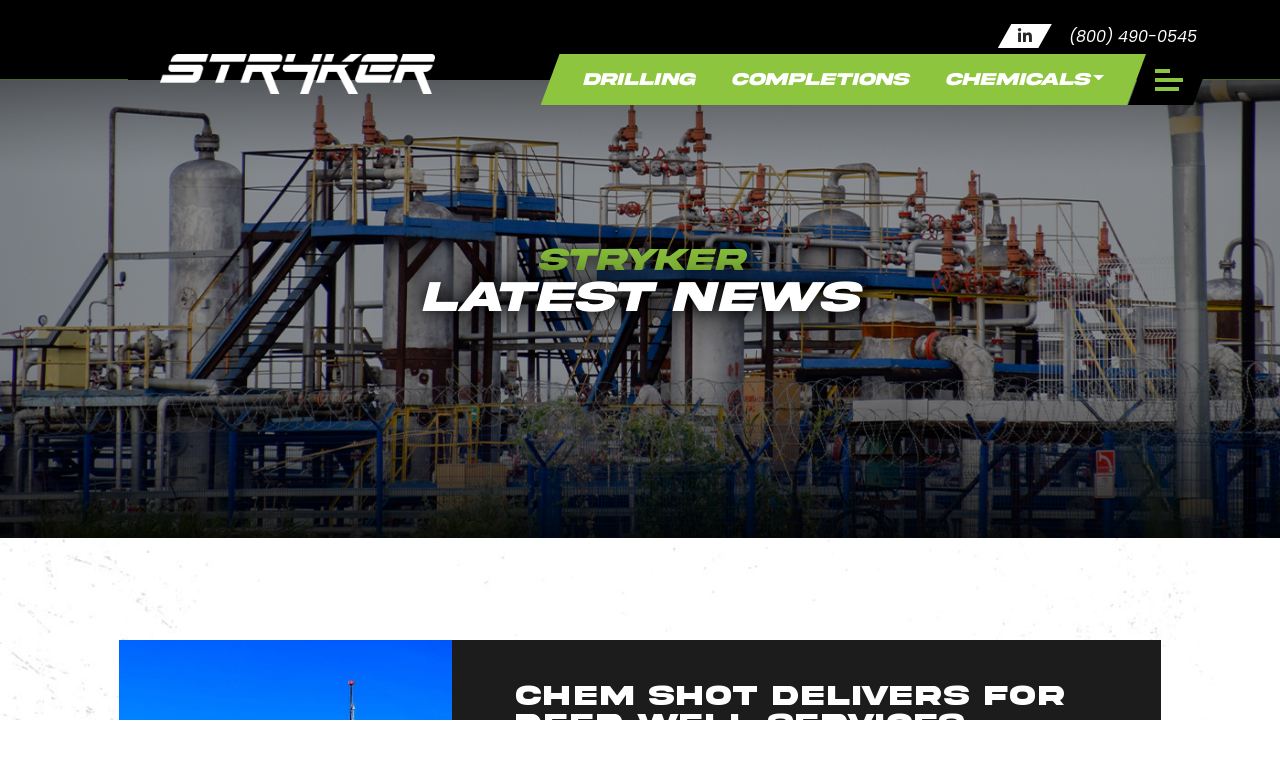

--- FILE ---
content_type: text/html; charset=UTF-8
request_url: https://strykerdrilling.com/news/
body_size: 41039
content:
<!DOCTYPE html>
<html lang="en">
  <head>
    <meta charset="utf-8">
    <meta name="viewport" content="width=device-width, initial-scale=1, shrink-to-fit=no">
    <meta http-equiv="x-ua-compatible" content="ie=edge">

    <title>
        News | Stryker Drilling    </title>
		<link rel="pingback" href="https://strykerdrilling.com/xmlrpc.php" />

		<link rel="apple-touch-icon" sizes="180x180" href="https://strykerdrilling.com/wp-content/themes/slodge-wp/favicons/apple-touch-icon.png">
		<link rel="icon" type="image/png" sizes="32x32" href="https://strykerdrilling.com/wp-content/themes/slodge-wp/favicons/favicon-32x32.png">
		<link rel="icon" type="image/png" sizes="16x16" href="https://strykerdrilling.com/wp-content/themes/slodge-wp/favicons/favicon-16x16.png">
		<link rel="manifest" href="https://strykerdrilling.com/wp-content/themes/slodge-wp/favicons/site.webmanifest">
		<link rel="mask-icon" href="https://strykerdrilling.com/wp-content/themes/slodge-wp/favicons/safari-pinned-tab.svg" color="#8bc53f">
		<link rel="shortcut icon" href="https://strykerdrilling.com/wp-content/themes/slodge-wp/favicons/favicon.ico">
		<meta name="msapplication-TileColor" content="#505050">
		<meta name="msapplication-config" content="https://strykerdrilling.com/wp-content/themes/slodge-wp/favicons/browserconfig.xml">
		<meta name="theme-color" content="#505050">

		<link rel="stylesheet" href="https://cdnjs.cloudflare.com/ajax/libs/font-awesome/5.15.3/css/all.min.css" integrity="sha512-iBBXm8fW90+nuLcSKlbmrPcLa0OT92xO1BIsZ+ywDWZCvqsWgccV3gFoRBv0z+8dLJgyAHIhR35VZc2oM/gI1w==" crossorigin="anonymous" />

		<meta name='robots' content='max-image-preview:large' />
<link rel="alternate" title="oEmbed (JSON)" type="application/json+oembed" href="https://strykerdrilling.com/wp-json/oembed/1.0/embed?url=https%3A%2F%2Fstrykerdrilling.com%2Fnews%2F" />
<link rel="alternate" title="oEmbed (XML)" type="text/xml+oembed" href="https://strykerdrilling.com/wp-json/oembed/1.0/embed?url=https%3A%2F%2Fstrykerdrilling.com%2Fnews%2F&#038;format=xml" />
<style id='wp-img-auto-sizes-contain-inline-css' type='text/css'>
img:is([sizes=auto i],[sizes^="auto," i]){contain-intrinsic-size:3000px 1500px}
/*# sourceURL=wp-img-auto-sizes-contain-inline-css */
</style>
<link rel='stylesheet' id='wp-components-css' href='https://strykerdrilling.com/wp-includes/css/dist/components/style.min.css?ver=6.9' type='text/css' media='all' />
<link rel='stylesheet' id='wp-preferences-css' href='https://strykerdrilling.com/wp-includes/css/dist/preferences/style.min.css?ver=6.9' type='text/css' media='all' />
<link rel='stylesheet' id='wp-block-editor-css' href='https://strykerdrilling.com/wp-includes/css/dist/block-editor/style.min.css?ver=6.9' type='text/css' media='all' />
<link rel='stylesheet' id='popup-maker-block-library-style-css' href='https://strykerdrilling.com/wp-content/plugins/popup-maker/dist/packages/block-library-style.css?ver=dbea705cfafe089d65f1' type='text/css' media='all' />
<link rel='stylesheet' id='bootstrap-css' href='https://strykerdrilling.com/wp-content/themes/slodge-wp/css/bootstrap.min.css?ver=5.0.0' type='text/css' media='all' />
<link rel='stylesheet' id='screen-css' href='https://strykerdrilling.com/wp-content/themes/slodge-wp/style.css?ver=3.0.0' type='text/css' media='screen' />
<link rel='stylesheet' id='wp-pagenavi-css' href='https://strykerdrilling.com/wp-content/plugins/wp-pagenavi/pagenavi-css.css?ver=2.70' type='text/css' media='all' />
<link rel='stylesheet' id='popup-maker-site-css' href='//strykerdrilling.com/wp-content/uploads/pum/pum-site-styles.css?generated=1738784348&#038;ver=1.21.5' type='text/css' media='all' />
<script type="text/javascript" src="https://strykerdrilling.com/wp-includes/js/jquery/jquery.min.js?ver=3.7.1" id="jquery-core-js"></script>
<script type="text/javascript" src="https://strykerdrilling.com/wp-includes/js/jquery/jquery-migrate.min.js?ver=3.4.1" id="jquery-migrate-js"></script>
<link rel="https://api.w.org/" href="https://strykerdrilling.com/wp-json/" /><link rel="alternate" title="JSON" type="application/json" href="https://strykerdrilling.com/wp-json/wp/v2/pages/39" /><link rel="EditURI" type="application/rsd+xml" title="RSD" href="https://strykerdrilling.com/xmlrpc.php?rsd" />

<link rel="canonical" href="https://strykerdrilling.com/news/" />
<link rel='shortlink' href='https://strykerdrilling.com/?p=39' />

<!-- START - Open Graph and Twitter Card Tags 3.3.7 -->
 <!-- Facebook Open Graph -->
  <meta property="og:locale" content="en_US"/>
  <meta property="og:site_name" content="Stryker Drilling"/>
  <meta property="og:title" content="News"/>
  <meta property="og:url" content="https://strykerdrilling.com/news/"/>
  <meta property="og:type" content="article"/>
  <meta property="og:description" content="News"/>
  <meta property="og:image" content="http://strykerdrilling.com/wp-content/uploads/2025/02/stryker-preview.jpg"/>
  <meta property="og:image:url" content="http://strykerdrilling.com/wp-content/uploads/2025/02/stryker-preview.jpg"/>
 <!-- Google+ / Schema.org -->
 <!-- Twitter Cards -->
  <meta name="twitter:title" content="News"/>
  <meta name="twitter:url" content="https://strykerdrilling.com/news/"/>
  <meta name="twitter:description" content="News"/>
  <meta name="twitter:image" content="http://strykerdrilling.com/wp-content/uploads/2025/02/stryker-preview.jpg"/>
  <meta name="twitter:card" content="summary_large_image"/>
 <!-- SEO -->
 <!-- Misc. tags -->
 <!-- is_singular -->
<!-- END - Open Graph and Twitter Card Tags 3.3.7 -->
	

		<link rel="preconnect" href="https://fonts.googleapis.com">
		<link rel="preconnect" href="https://fonts.gstatic.com" crossorigin>
		<link href="https://fonts.googleapis.com/css2?family=Poppins:ital,wght@0,400;0,700;1,400;1,700&display=swap" rel="stylesheet">

<!-- Global site tag (gtag.js) - Google Analytics -->
<script async src="https://www.googletagmanager.com/gtag/js?id=G-MFE5HL8S34"></script>
<script>
  window.dataLayer = window.dataLayer || [];
  function gtag(){dataLayer.push(arguments);}
  gtag('js', new Date());

  gtag('config', 'G-MFE5HL8S34');
</script>



<meta property="og:image" content="https://strykerdrilling.com/wp-content/uploads/2025/02/stryker-preview.jpg">
<meta property="og:image:width" content="1200">
<meta property="og:image:height" content="630">




  </head>
<body class="wp-singular page-template-default page page-id-39 wp-theme-slodge-wp news">
<div class="sl-header">
    <div class="header-bottom">
        <div class="container-fluid unpad">
            <div class="row justify-content-center">
                <div class="col-10">
                    <div class="row justify-content-center">
                        <div class="header-top">
                            <p>
                                <a target="_blank" class="fai" href="https://www.linkedin.com/company/stryker-drilling/"><i class="fab fa-linkedin-in"></i></a>
								<a target="_blank" class="fai callh" href="tel:8004900545">(800) 490-0545</a>
                            </p>
                        </div>
                        <div class="col-12 col-lg-4">
                            <a href="https://strykerdrilling.com/"> <img class="header-logo" src="https://strykerdrilling.com/wp-content/themes/slodge-wp/images/stryker-drilling-header-logo.png" alt="Stryker Drilling Logo" /> </a>
                        </div>
                        <div class="col-12 col-lg-8 ta-right">
                            <div class="stryker-navbar" id="primaryNav">
                                <ul id="menu-primary" class="navbar-nav ml-auto stryker-nav"><li  id="menu-item-591" class="menu-item menu-item-type-post_type menu-item-object-page nav-item nav-item-591"><a href="https://strykerdrilling.com/drilling/" class="nav-link">Drilling</a></li>
<li  id="menu-item-592" class="menu-item menu-item-type-post_type menu-item-object-page nav-item nav-item-592"><a href="https://strykerdrilling.com/completions/" class="nav-link">Completions</a></li>
<li  id="menu-item-49" class="menu-item menu-item-type-post_type menu-item-object-page menu-item-has-children dropdown nav-item nav-item-49"><a href="https://strykerdrilling.com/chemicals/" class="nav-link dropdown-toggle" data-bs-toggle="dropdown" aria-haspopup="true" aria-expanded="false">Chemicals</a>
<ul class="dropdown-menu depth_0">
	<li  id="menu-item-650" class="menu-item menu-item-type-post_type menu-item-object-page nav-item nav-item-650"><a class="dropdown-item" href="https://strykerdrilling.com/chemicals/" class="nav-link">Air Drilling Chemicals</a></li>
	<li  id="menu-item-651" class="menu-item menu-item-type-post_type menu-item-object-page nav-item nav-item-651"><a class="dropdown-item" href="https://strykerdrilling.com/drillout-chemicals/" class="nav-link">Drillout Chemicals</a></li>
</ul>
</li>
</ul>                                <span class="fs-overlay-button" onclick="openNav()">
                                    <div class="fs-bar"></div>
                                    <div class="fs-bar"></div>
                                    <div class="fs-bar"></div>
                                </span>
                            </div>
                        </div>
                    </div>
                </div>
            </div>
        </div>
    </div>
</div>
<!-- The overlay -->
<div id="myNav" class="overlay">
    <a href="javascript:void(0)" class="closebtn" onclick="closeNav()">&times;</a>
    <div class="container-fluid">
        <div class="row justify-content-center">
            <div class="col-11 col-lg-10">
                <div class="row justify-content-center">
                    <div class="col-8">
                        <ul id="menu-full-screen-01" class="fs-nav fs-nav-01"><li  id="menu-item-55" class="menu-item menu-item-type-post_type menu-item-object-page menu-item-has-children dropdown nav-item nav-item-55"><a href="https://strykerdrilling.com/chemicals/" class="nav-link dropdown-toggle" data-bs-toggle="dropdown" aria-haspopup="true" aria-expanded="false">Chemicals</a>
<ul class="dropdown-menu depth_0">
	<li  id="menu-item-648" class="menu-item menu-item-type-post_type menu-item-object-page nav-item nav-item-648"><a class="dropdown-item" href="https://strykerdrilling.com/chemicals/" class="nav-link">Air Drilling Chemicals</a></li>
	<li  id="menu-item-649" class="menu-item menu-item-type-post_type menu-item-object-page nav-item nav-item-649"><a class="dropdown-item" href="https://strykerdrilling.com/drillout-chemicals/" class="nav-link">Drillout Chemicals</a></li>
</ul>
</li>
<li  id="menu-item-586" class="menu-item menu-item-type-post_type menu-item-object-page nav-item nav-item-586"><a href="https://strykerdrilling.com/drilling/" class="nav-link">Drilling</a></li>
<li  id="menu-item-587" class="menu-item menu-item-type-post_type menu-item-object-page nav-item nav-item-587"><a href="https://strykerdrilling.com/completions/" class="nav-link">Completions</a></li>
<li  id="menu-item-595" class="menu-item menu-item-type-post_type menu-item-object-page nav-item nav-item-595"><a href="https://strykerdrilling.com/percussion/" class="nav-link">Percussion</a></li>
</ul>                    </div>
                    <div class="col-4">
                        <ul id="menu-full-screen-02" class="fs-nav fs-nav-02"><li  id="menu-item-63" class="menu-item menu-item-type-post_type menu-item-object-page nav-item nav-item-63"><a href="https://strykerdrilling.com/about/" class="nav-link">About</a></li>
<li  id="menu-item-588" class="menu-item menu-item-type-post_type menu-item-object-page current-menu-item page_item page-item-39 current_page_item active nav-item nav-item-588"><a href="https://strykerdrilling.com/news/" class="nav-link">News</a></li>
<li  id="menu-item-693" class="menu-item menu-item-type-post_type menu-item-object-page nav-item nav-item-693"><a href="https://strykerdrilling.com/careers/" class="nav-link">Careers</a></li>
<li  id="menu-item-61" class="menu-item menu-item-type-post_type menu-item-object-page nav-item nav-item-61"><a href="https://strykerdrilling.com/contact/" class="nav-link">Contact</a></li>
</ul> <a target="_blank" class="faio" href="https://www.linkedin.com/company/stryker-drilling/"><i class="fab fa-linkedin-in"></i></a>
                    </div>
                </div>
            </div>
        </div>
    </div>
</div>
<script>
    /* Open when someone clicks on the span element */ function openNav() {
        document.getElementById("myNav").style.width = "100%";
    }
    /* Close when someone clicks on the "x" symbol inside the overlay */ function closeNav() {
        document.getElementById("myNav").style.width = "0%";
    }
</script>



	
	
		
	<section class="home-main subpage-main" style="background-image:url('https://strykerdrilling.com/wp-content/uploads/2023/11/Stryker-HeaderBG-News.jpg');">
		<div class="container-fluid">
			<div class="row justify-content-center">
				<div class="col-10">
					<h3>Stryker</h3>
<h1>Latest News</h1>
				</div>
			</div>
		</div>
	</section>
	
	
	
	
	
	
	
	
	
		
	
	
	
	
	
	
	
	
	
	
	
	
	
	
	








	
















	
	
	
	



























	
	
	
	
	
	
	
	
	
	
	
		
	
	
	
	
	
	
	
	
	
	
	
	
	
	
	








	
















	
			<section class="stryker-news">
	<div class="container-fluid">
	<div class="row justify-content-center">
	
		<div class="col-11 col-lg-10">
		
			
						
				<div class="news-block">

										<div class="news-block-image" data-mh="t38745ityh348i" style="background-image:url('https://strykerdrilling.com/wp-content/uploads/2022/01/news-01-901x1024.jpg');"></div>
					
					<div class="news-block-text" data-mh="t38745ityh348i">
						<h2>Chem Shot Delivers for Deep Well Services</h2>
						<p><p>Chem Shot, by Stryker Drilling, delivers big for a valued customer in Appalachia. Working alongside Deep Well Services &#038; so [&hellip;]</p>
</p>
						<a href="https://strykerdrilling.com/2022/01/19/stryker-welcomes-new-vp-of-drilling-operations/"><button>Read Post</button></a>
					</div>
					
					<div class="spacer"></div>

				</div>

			
				<div class="news-block">

										<div class="news-block-image" data-mh="t38745ityh348i" style="background-image:url('https://strykerdrilling.com/wp-content/uploads/2022/01/news-02.jpg');"></div>
					
					<div class="news-block-text" data-mh="t38745ityh348i">
						<h2>Drillout Operations Demanned with ChemShot</h2>
						<p><p>Stryker Drilling successfully de-mans drillout operations with fully automated chemical injection system (Chem Shot). By providing the pump hand with [&hellip;]</p>
</p>
						<a href="https://strykerdrilling.com/2022/01/19/stryker-begins-work-on-new-project/"><button>Read Post</button></a>
					</div>
					
					<div class="spacer"></div>

				</div>

			
				<div class="news-block">

										<div class="news-block-image" data-mh="t38745ityh348i" style="background-image:url('https://strykerdrilling.com/wp-content/uploads/2022/01/news-03.jpg');"></div>
					
					<div class="news-block-text" data-mh="t38745ityh348i">
						<h2>Stryker to Exhibit at E3 Expo at Marietta College</h2>
						<p><p>On November 3rd, Stryker Drilling will be at the E3 Expo at Marietta College in Marietta, Ohio. We&#8217;re excited for [&hellip;]</p>
</p>
						<a href="https://strykerdrilling.com/2022/01/19/stryker-makes-generous-community-donation/"><button>Read Post</button></a>
					</div>
					
					<div class="spacer"></div>

				</div>

						
			<nav>
							</nav>

			
		</div>

	</div>
	</div>
	</section>
		
	
	



























<div class="footer">

			<a target="_blank" href="https://www.thestickco.com/">
			<div class="site-by">
				Website Design By The Stick Co.
			</div>
			</a>

	<div class="left-footer" data-mh="t4jioewtf98je">
	<div class="vert-center">
	
		<div class="lf1">
		
			<img src="https://strykerdrilling.com/wp-content/themes/slodge-wp/images/stryker-drilling-footer-logo.png" alt="Stryker Drilling Logo">
			<p>Stryker Drilling<br>
			<!--<a href="mailto:DDC@StrykerDrilling.com">DDC@StrykerDrilling.com</a><br></p>-->
			
			<table class="tg">
			<tbody>
			  <tr>
				<td class="tg-0pky"><i class="fas fa-phone"></i></td>
				<td class="tg-0pky"><p><a href="tel:8004900545">(800) 490-0545</a></p></td>
			  </tr>
			  <tr>
				<td class="tg-0pky"><i class="fas fa-map-marker-alt"></i></td>
				<td class="tg-0pky"><p>3400 Industrial Park Road <br>Morgantown, WV 26501</p></td>
			  </tr>
			  <tr>
				<td class="tg-0pky"><i class="fas fa-map-marker-alt"></i></td>
				<td class="tg-0pky"><p>237 22nd Street <br>Greeley, CO 80631</p></td>
			  </tr>
			  <tr>
				<td class="tg-0pky"><i class="fas fa-map-marker-alt"></i></td>
				<td class="tg-0pky"><p>2308 E County Road 130 <br>Midland, TX 79706</p></td>
			  </tr>
			</tbody>
			</table>
			
			
			<p><a target="_blank" class="faio" href="https://www.linkedin.com/company/stryker-drilling/"><i class="fab fa-linkedin-in"></i></a></p>
		</div>
		
		<div class="lf2">

			<ul id="menu-footer-menu" class="navbar-nav ml-auto stryker-nav footer-nav"><li  id="menu-item-101" class="menu-item menu-item-type-post_type menu-item-object-page nav-item nav-item-101"><a href="https://strykerdrilling.com/about/" class="nav-link">About</a></li>
<li  id="menu-item-589" class="menu-item menu-item-type-post_type menu-item-object-page nav-item nav-item-589"><a href="https://strykerdrilling.com/drilling/" class="nav-link">Chem Shot Drilling</a></li>
<li  id="menu-item-590" class="menu-item menu-item-type-post_type menu-item-object-page nav-item nav-item-590"><a href="https://strykerdrilling.com/completions/" class="nav-link">Completions</a></li>
<li  id="menu-item-98" class="menu-item menu-item-type-post_type menu-item-object-page nav-item nav-item-98"><a href="https://strykerdrilling.com/chemicals/" class="nav-link">Air Drilling Chemicals</a></li>
<li  id="menu-item-653" class="menu-item menu-item-type-post_type menu-item-object-page nav-item nav-item-653"><a href="https://strykerdrilling.com/drillout-chemicals/" class="nav-link">Drillout Chemicals</a></li>
<li  id="menu-item-596" class="menu-item menu-item-type-post_type menu-item-object-page nav-item nav-item-596"><a href="https://strykerdrilling.com/percussion/" class="nav-link">Percussion</a></li>
<li  id="menu-item-103" class="menu-item menu-item-type-post_type menu-item-object-page nav-item nav-item-103"><a href="https://strykerdrilling.com/contact/" class="nav-link">Contact</a></li>
</ul>
		</div>
		
		<div class="spacer"></div>
	
	</div>
	</div>
	
	<div class="right-footer" data-mh="t4jioewtf98je">
	<div class="vert-center">
	
		<h3>Leave Us A Message</h3>
		<script type="text/javascript" src="https://form.jotform.com/jsform/212714001583142"></script>

	
	</div>
	</div>
	
	<div class="spacer"></div>

</div>
	    <script type="speculationrules">
{"prefetch":[{"source":"document","where":{"and":[{"href_matches":"/*"},{"not":{"href_matches":["/wp-*.php","/wp-admin/*","/wp-content/uploads/*","/wp-content/*","/wp-content/plugins/*","/wp-content/themes/slodge-wp/*","/*\\?(.+)"]}},{"not":{"selector_matches":"a[rel~=\"nofollow\"]"}},{"not":{"selector_matches":".no-prefetch, .no-prefetch a"}}]},"eagerness":"conservative"}]}
</script>
<div 
	id="pum-550" 
	role="dialog" 
	aria-modal="false"
	class="pum pum-overlay pum-theme-87 pum-theme-default-theme popmake-overlay click_open" 
	data-popmake="{&quot;id&quot;:550,&quot;slug&quot;:&quot;chem-shot-completions&quot;,&quot;theme_id&quot;:87,&quot;cookies&quot;:[],&quot;triggers&quot;:[{&quot;type&quot;:&quot;click_open&quot;,&quot;settings&quot;:{&quot;extra_selectors&quot;:&quot;&quot;,&quot;cookie_name&quot;:null}}],&quot;mobile_disabled&quot;:null,&quot;tablet_disabled&quot;:null,&quot;meta&quot;:{&quot;display&quot;:{&quot;stackable&quot;:false,&quot;overlay_disabled&quot;:false,&quot;scrollable_content&quot;:false,&quot;disable_reposition&quot;:false,&quot;size&quot;:&quot;medium&quot;,&quot;responsive_min_width&quot;:&quot;0%&quot;,&quot;responsive_min_width_unit&quot;:false,&quot;responsive_max_width&quot;:&quot;100%&quot;,&quot;responsive_max_width_unit&quot;:false,&quot;custom_width&quot;:&quot;640px&quot;,&quot;custom_width_unit&quot;:false,&quot;custom_height&quot;:&quot;380px&quot;,&quot;custom_height_unit&quot;:false,&quot;custom_height_auto&quot;:false,&quot;location&quot;:&quot;center top&quot;,&quot;position_from_trigger&quot;:false,&quot;position_top&quot;:&quot;100&quot;,&quot;position_left&quot;:&quot;0&quot;,&quot;position_bottom&quot;:&quot;0&quot;,&quot;position_right&quot;:&quot;0&quot;,&quot;position_fixed&quot;:false,&quot;animation_type&quot;:&quot;fade&quot;,&quot;animation_speed&quot;:&quot;350&quot;,&quot;animation_origin&quot;:&quot;center top&quot;,&quot;overlay_zindex&quot;:false,&quot;zindex&quot;:&quot;1999999999&quot;},&quot;close&quot;:{&quot;text&quot;:&quot;fas fa-times&quot;,&quot;button_delay&quot;:&quot;0&quot;,&quot;overlay_click&quot;:false,&quot;esc_press&quot;:false,&quot;f4_press&quot;:false},&quot;click_open&quot;:[]}}">

	<div id="popmake-550" class="pum-container popmake theme-87 pum-responsive pum-responsive-medium responsive size-medium">

				
				
		
				<div class="pum-content popmake-content" tabindex="0">
			<p><video controls><source src="https://strykerdrilling.com/wp-content/themes/slodge-wp/video/chem-shot-completions.mp4" type="video/mp4"></video></p>
		</div>

				
							<button type="button" class="pum-close popmake-close" aria-label="Close">
			<i class="fas fa-times"></i>			</button>
		
	</div>

</div>
<div 
	id="pum-547" 
	role="dialog" 
	aria-modal="false"
	class="pum pum-overlay pum-theme-87 pum-theme-default-theme popmake-overlay click_open" 
	data-popmake="{&quot;id&quot;:547,&quot;slug&quot;:&quot;chem-shot-drilling&quot;,&quot;theme_id&quot;:87,&quot;cookies&quot;:[],&quot;triggers&quot;:[{&quot;type&quot;:&quot;click_open&quot;,&quot;settings&quot;:{&quot;extra_selectors&quot;:&quot;&quot;,&quot;cookie_name&quot;:null}}],&quot;mobile_disabled&quot;:null,&quot;tablet_disabled&quot;:null,&quot;meta&quot;:{&quot;display&quot;:{&quot;stackable&quot;:false,&quot;overlay_disabled&quot;:false,&quot;scrollable_content&quot;:false,&quot;disable_reposition&quot;:false,&quot;size&quot;:&quot;medium&quot;,&quot;responsive_min_width&quot;:&quot;0%&quot;,&quot;responsive_min_width_unit&quot;:false,&quot;responsive_max_width&quot;:&quot;100%&quot;,&quot;responsive_max_width_unit&quot;:false,&quot;custom_width&quot;:&quot;640px&quot;,&quot;custom_width_unit&quot;:false,&quot;custom_height&quot;:&quot;380px&quot;,&quot;custom_height_unit&quot;:false,&quot;custom_height_auto&quot;:false,&quot;location&quot;:&quot;center top&quot;,&quot;position_from_trigger&quot;:false,&quot;position_top&quot;:&quot;100&quot;,&quot;position_left&quot;:&quot;0&quot;,&quot;position_bottom&quot;:&quot;0&quot;,&quot;position_right&quot;:&quot;0&quot;,&quot;position_fixed&quot;:false,&quot;animation_type&quot;:&quot;fade&quot;,&quot;animation_speed&quot;:&quot;350&quot;,&quot;animation_origin&quot;:&quot;center top&quot;,&quot;overlay_zindex&quot;:false,&quot;zindex&quot;:&quot;1999999999&quot;},&quot;close&quot;:{&quot;text&quot;:&quot;fas fa-times&quot;,&quot;button_delay&quot;:&quot;0&quot;,&quot;overlay_click&quot;:false,&quot;esc_press&quot;:false,&quot;f4_press&quot;:false},&quot;click_open&quot;:[]}}">

	<div id="popmake-547" class="pum-container popmake theme-87 pum-responsive pum-responsive-medium responsive size-medium">

				
				
		
				<div class="pum-content popmake-content" tabindex="0">
			<p><video controls><source src="https://strykerdrilling.com/wp-content/themes/slodge-wp/video/chem-shot-drilling.mp4" type="video/mp4"></video></p>
		</div>

				
							<button type="button" class="pum-close popmake-close" aria-label="Close">
			<i class="fas fa-times"></i>			</button>
		
	</div>

</div>
<div 
	id="pum-316" 
	role="dialog" 
	aria-modal="false"
	class="pum pum-overlay pum-theme-87 pum-theme-default-theme popmake-overlay click_open" 
	data-popmake="{&quot;id&quot;:316,&quot;slug&quot;:&quot;hammer-bits-video&quot;,&quot;theme_id&quot;:87,&quot;cookies&quot;:[],&quot;triggers&quot;:[{&quot;type&quot;:&quot;click_open&quot;,&quot;settings&quot;:{&quot;extra_selectors&quot;:&quot;&quot;,&quot;cookie_name&quot;:null}}],&quot;mobile_disabled&quot;:null,&quot;tablet_disabled&quot;:null,&quot;meta&quot;:{&quot;display&quot;:{&quot;stackable&quot;:false,&quot;overlay_disabled&quot;:false,&quot;scrollable_content&quot;:false,&quot;disable_reposition&quot;:false,&quot;size&quot;:&quot;medium&quot;,&quot;responsive_min_width&quot;:&quot;0%&quot;,&quot;responsive_min_width_unit&quot;:false,&quot;responsive_max_width&quot;:&quot;100%&quot;,&quot;responsive_max_width_unit&quot;:false,&quot;custom_width&quot;:&quot;640px&quot;,&quot;custom_width_unit&quot;:false,&quot;custom_height&quot;:&quot;380px&quot;,&quot;custom_height_unit&quot;:false,&quot;custom_height_auto&quot;:false,&quot;location&quot;:&quot;center top&quot;,&quot;position_from_trigger&quot;:false,&quot;position_top&quot;:&quot;100&quot;,&quot;position_left&quot;:&quot;0&quot;,&quot;position_bottom&quot;:&quot;0&quot;,&quot;position_right&quot;:&quot;0&quot;,&quot;position_fixed&quot;:false,&quot;animation_type&quot;:&quot;fade&quot;,&quot;animation_speed&quot;:&quot;350&quot;,&quot;animation_origin&quot;:&quot;center top&quot;,&quot;overlay_zindex&quot;:false,&quot;zindex&quot;:&quot;1999999999&quot;},&quot;close&quot;:{&quot;text&quot;:&quot;fas fa-times&quot;,&quot;button_delay&quot;:&quot;0&quot;,&quot;overlay_click&quot;:false,&quot;esc_press&quot;:false,&quot;f4_press&quot;:false},&quot;click_open&quot;:[]}}">

	<div id="popmake-316" class="pum-container popmake theme-87 pum-responsive pum-responsive-medium responsive size-medium">

				
				
		
				<div class="pum-content popmake-content" tabindex="0">
			<div class='embed-container'><iframe src='https://www.youtube.com/embed//_3w-pn8g_ec' frameborder='0' allowfullscreen></iframe></div>
		</div>

				
							<button type="button" class="pum-close popmake-close" aria-label="Close">
			<i class="fas fa-times"></i>			</button>
		
	</div>

</div>
<div 
	id="pum-308" 
	role="dialog" 
	aria-modal="false"
	class="pum pum-overlay pum-theme-87 pum-theme-default-theme popmake-overlay click_open" 
	data-popmake="{&quot;id&quot;:308,&quot;slug&quot;:&quot;chemical-video&quot;,&quot;theme_id&quot;:87,&quot;cookies&quot;:[],&quot;triggers&quot;:[{&quot;type&quot;:&quot;click_open&quot;,&quot;settings&quot;:{&quot;extra_selectors&quot;:&quot;&quot;,&quot;cookie_name&quot;:null}}],&quot;mobile_disabled&quot;:null,&quot;tablet_disabled&quot;:null,&quot;meta&quot;:{&quot;display&quot;:{&quot;stackable&quot;:false,&quot;overlay_disabled&quot;:false,&quot;scrollable_content&quot;:false,&quot;disable_reposition&quot;:false,&quot;size&quot;:&quot;medium&quot;,&quot;responsive_min_width&quot;:&quot;0%&quot;,&quot;responsive_min_width_unit&quot;:false,&quot;responsive_max_width&quot;:&quot;100%&quot;,&quot;responsive_max_width_unit&quot;:false,&quot;custom_width&quot;:&quot;640px&quot;,&quot;custom_width_unit&quot;:false,&quot;custom_height&quot;:&quot;380px&quot;,&quot;custom_height_unit&quot;:false,&quot;custom_height_auto&quot;:false,&quot;location&quot;:&quot;center top&quot;,&quot;position_from_trigger&quot;:false,&quot;position_top&quot;:&quot;100&quot;,&quot;position_left&quot;:&quot;0&quot;,&quot;position_bottom&quot;:&quot;0&quot;,&quot;position_right&quot;:&quot;0&quot;,&quot;position_fixed&quot;:false,&quot;animation_type&quot;:&quot;fade&quot;,&quot;animation_speed&quot;:&quot;350&quot;,&quot;animation_origin&quot;:&quot;center top&quot;,&quot;overlay_zindex&quot;:false,&quot;zindex&quot;:&quot;1999999999&quot;},&quot;close&quot;:{&quot;text&quot;:&quot;fas fa-times&quot;,&quot;button_delay&quot;:&quot;0&quot;,&quot;overlay_click&quot;:false,&quot;esc_press&quot;:false,&quot;f4_press&quot;:false},&quot;click_open&quot;:[]}}">

	<div id="popmake-308" class="pum-container popmake theme-87 pum-responsive pum-responsive-medium responsive size-medium">

				
				
		
				<div class="pum-content popmake-content" tabindex="0">
			<div class='embed-container'><iframe src='https://www.youtube.com/embed//kYm0Ul-LXi0' frameborder='0' allowfullscreen></iframe></div>
		</div>

				
							<button type="button" class="pum-close popmake-close" aria-label="Close">
			<i class="fas fa-times"></i>			</button>
		
	</div>

</div>
<div 
	id="pum-227" 
	role="dialog" 
	aria-modal="false"
	class="pum pum-overlay pum-theme-87 pum-theme-default-theme popmake-overlay click_open" 
	data-popmake="{&quot;id&quot;:227,&quot;slug&quot;:&quot;video-sample&quot;,&quot;theme_id&quot;:87,&quot;cookies&quot;:[],&quot;triggers&quot;:[{&quot;type&quot;:&quot;click_open&quot;,&quot;settings&quot;:{&quot;extra_selectors&quot;:&quot;&quot;,&quot;cookie_name&quot;:null}}],&quot;mobile_disabled&quot;:null,&quot;tablet_disabled&quot;:null,&quot;meta&quot;:{&quot;display&quot;:{&quot;stackable&quot;:false,&quot;overlay_disabled&quot;:false,&quot;scrollable_content&quot;:false,&quot;disable_reposition&quot;:false,&quot;size&quot;:&quot;medium&quot;,&quot;responsive_min_width&quot;:&quot;0%&quot;,&quot;responsive_min_width_unit&quot;:false,&quot;responsive_max_width&quot;:&quot;100%&quot;,&quot;responsive_max_width_unit&quot;:false,&quot;custom_width&quot;:&quot;640px&quot;,&quot;custom_width_unit&quot;:false,&quot;custom_height&quot;:&quot;380px&quot;,&quot;custom_height_unit&quot;:false,&quot;custom_height_auto&quot;:false,&quot;location&quot;:&quot;center top&quot;,&quot;position_from_trigger&quot;:false,&quot;position_top&quot;:&quot;100&quot;,&quot;position_left&quot;:&quot;0&quot;,&quot;position_bottom&quot;:&quot;0&quot;,&quot;position_right&quot;:&quot;0&quot;,&quot;position_fixed&quot;:false,&quot;animation_type&quot;:&quot;fade&quot;,&quot;animation_speed&quot;:&quot;350&quot;,&quot;animation_origin&quot;:&quot;center top&quot;,&quot;overlay_zindex&quot;:false,&quot;zindex&quot;:&quot;1999999999&quot;},&quot;close&quot;:{&quot;text&quot;:&quot;fas fa-times&quot;,&quot;button_delay&quot;:&quot;0&quot;,&quot;overlay_click&quot;:false,&quot;esc_press&quot;:false,&quot;f4_press&quot;:false},&quot;click_open&quot;:[]}}">

	<div id="popmake-227" class="pum-container popmake theme-87 pum-responsive pum-responsive-medium responsive size-medium">

				
				
		
				<div class="pum-content popmake-content" tabindex="0">
			<div class='embed-container'><iframe src='https://www.youtube.com/embed/ScMzIvxBSi4' frameborder='0' allowfullscreen></iframe></div>
		</div>

				
							<button type="button" class="pum-close popmake-close" aria-label="Close">
			<i class="fas fa-times"></i>			</button>
		
	</div>

</div>
<div 
	id="pum-96" 
	role="dialog" 
	aria-modal="false"
	class="pum pum-overlay pum-theme-87 pum-theme-default-theme popmake-overlay click_open" 
	data-popmake="{&quot;id&quot;:96,&quot;slug&quot;:&quot;home-video&quot;,&quot;theme_id&quot;:87,&quot;cookies&quot;:[],&quot;triggers&quot;:[{&quot;type&quot;:&quot;click_open&quot;,&quot;settings&quot;:{&quot;extra_selectors&quot;:&quot;.video-pop&quot;}}],&quot;mobile_disabled&quot;:null,&quot;tablet_disabled&quot;:null,&quot;meta&quot;:{&quot;display&quot;:{&quot;stackable&quot;:false,&quot;overlay_disabled&quot;:false,&quot;scrollable_content&quot;:false,&quot;disable_reposition&quot;:false,&quot;size&quot;:&quot;medium&quot;,&quot;responsive_min_width&quot;:&quot;0%&quot;,&quot;responsive_min_width_unit&quot;:false,&quot;responsive_max_width&quot;:&quot;100%&quot;,&quot;responsive_max_width_unit&quot;:false,&quot;custom_width&quot;:&quot;640px&quot;,&quot;custom_width_unit&quot;:false,&quot;custom_height&quot;:&quot;380px&quot;,&quot;custom_height_unit&quot;:false,&quot;custom_height_auto&quot;:false,&quot;location&quot;:&quot;center top&quot;,&quot;position_from_trigger&quot;:false,&quot;position_top&quot;:&quot;100&quot;,&quot;position_left&quot;:&quot;0&quot;,&quot;position_bottom&quot;:&quot;0&quot;,&quot;position_right&quot;:&quot;0&quot;,&quot;position_fixed&quot;:false,&quot;animation_type&quot;:&quot;fade&quot;,&quot;animation_speed&quot;:&quot;350&quot;,&quot;animation_origin&quot;:&quot;center top&quot;,&quot;overlay_zindex&quot;:false,&quot;zindex&quot;:&quot;1999999999&quot;},&quot;close&quot;:{&quot;text&quot;:&quot;X&quot;,&quot;button_delay&quot;:&quot;0&quot;,&quot;overlay_click&quot;:false,&quot;esc_press&quot;:false,&quot;f4_press&quot;:false},&quot;click_open&quot;:[]}}">

	<div id="popmake-96" class="pum-container popmake theme-87 pum-responsive pum-responsive-medium responsive size-medium">

				
				
		
				<div class="pum-content popmake-content" tabindex="0">
			<p><video class="inpop" src="http://strykerdrilling.com/wp-content/themes/slodge-wp/video/sample-30s.mp4" controls></video></p>
		</div>

				
							<button type="button" class="pum-close popmake-close" aria-label="Close">
			X			</button>
		
	</div>

</div>
<script type="text/javascript" src="https://strykerdrilling.com/wp-content/themes/slodge-wp/js/bootstrap.bundle.min.js?ver=5.0.0" id="bootstrap-js"></script>
<script type="text/javascript" src="https://strykerdrilling.com/wp-content/themes/slodge-wp/js/site.js?ver=3.0.0" id="site-js"></script>
<script type="text/javascript" src="https://strykerdrilling.com/wp-includes/js/jquery/ui/core.min.js?ver=1.13.3" id="jquery-ui-core-js"></script>
<script type="text/javascript" src="https://strykerdrilling.com/wp-includes/js/dist/hooks.min.js?ver=dd5603f07f9220ed27f1" id="wp-hooks-js"></script>
<script type="text/javascript" id="popup-maker-site-js-extra">
/* <![CDATA[ */
var pum_vars = {"version":"1.21.5","pm_dir_url":"https://strykerdrilling.com/wp-content/plugins/popup-maker/","ajaxurl":"https://strykerdrilling.com/wp-admin/admin-ajax.php","restapi":"https://strykerdrilling.com/wp-json/pum/v1","rest_nonce":null,"default_theme":"87","debug_mode":"","disable_tracking":"","home_url":"/","message_position":"top","core_sub_forms_enabled":"1","popups":[],"cookie_domain":"","analytics_enabled":"1","analytics_route":"analytics","analytics_api":"https://strykerdrilling.com/wp-json/pum/v1"};
var pum_sub_vars = {"ajaxurl":"https://strykerdrilling.com/wp-admin/admin-ajax.php","message_position":"top"};
var pum_popups = {"pum-550":{"triggers":[],"cookies":[],"disable_on_mobile":false,"disable_on_tablet":false,"atc_promotion":null,"explain":null,"type_section":null,"theme_id":"87","size":"medium","responsive_min_width":"0%","responsive_max_width":"100%","custom_width":"640px","custom_height_auto":false,"custom_height":"380px","scrollable_content":false,"animation_type":"fade","animation_speed":"350","animation_origin":"center top","open_sound":"none","custom_sound":"","location":"center top","position_top":"100","position_bottom":"0","position_left":"0","position_right":"0","position_from_trigger":false,"position_fixed":false,"overlay_disabled":false,"stackable":false,"disable_reposition":false,"zindex":"1999999999","close_button_delay":"0","fi_promotion":null,"close_on_form_submission":false,"close_on_form_submission_delay":"0","close_on_overlay_click":false,"close_on_esc_press":false,"close_on_f4_press":false,"disable_form_reopen":false,"disable_accessibility":false,"theme_slug":"default-theme","id":550,"slug":"chem-shot-completions"},"pum-547":{"triggers":[],"cookies":[],"disable_on_mobile":false,"disable_on_tablet":false,"atc_promotion":null,"explain":null,"type_section":null,"theme_id":"87","size":"medium","responsive_min_width":"0%","responsive_max_width":"100%","custom_width":"640px","custom_height_auto":false,"custom_height":"380px","scrollable_content":false,"animation_type":"fade","animation_speed":"350","animation_origin":"center top","open_sound":"none","custom_sound":"","location":"center top","position_top":"100","position_bottom":"0","position_left":"0","position_right":"0","position_from_trigger":false,"position_fixed":false,"overlay_disabled":false,"stackable":false,"disable_reposition":false,"zindex":"1999999999","close_button_delay":"0","fi_promotion":null,"close_on_form_submission":false,"close_on_form_submission_delay":"0","close_on_overlay_click":false,"close_on_esc_press":false,"close_on_f4_press":false,"disable_form_reopen":false,"disable_accessibility":false,"theme_slug":"default-theme","id":547,"slug":"chem-shot-drilling"},"pum-316":{"triggers":[],"cookies":[],"disable_on_mobile":false,"disable_on_tablet":false,"atc_promotion":null,"explain":null,"type_section":null,"theme_id":"87","size":"medium","responsive_min_width":"0%","responsive_max_width":"100%","custom_width":"640px","custom_height_auto":false,"custom_height":"380px","scrollable_content":false,"animation_type":"fade","animation_speed":"350","animation_origin":"center top","open_sound":"none","custom_sound":"","location":"center top","position_top":"100","position_bottom":"0","position_left":"0","position_right":"0","position_from_trigger":false,"position_fixed":false,"overlay_disabled":false,"stackable":false,"disable_reposition":false,"zindex":"1999999999","close_button_delay":"0","fi_promotion":null,"close_on_form_submission":false,"close_on_form_submission_delay":"0","close_on_overlay_click":false,"close_on_esc_press":false,"close_on_f4_press":false,"disable_form_reopen":false,"disable_accessibility":false,"theme_slug":"default-theme","id":316,"slug":"hammer-bits-video"},"pum-308":{"triggers":[],"cookies":[],"disable_on_mobile":false,"disable_on_tablet":false,"atc_promotion":null,"explain":null,"type_section":null,"theme_id":"87","size":"medium","responsive_min_width":"0%","responsive_max_width":"100%","custom_width":"640px","custom_height_auto":false,"custom_height":"380px","scrollable_content":false,"animation_type":"fade","animation_speed":"350","animation_origin":"center top","open_sound":"none","custom_sound":"","location":"center top","position_top":"100","position_bottom":"0","position_left":"0","position_right":"0","position_from_trigger":false,"position_fixed":false,"overlay_disabled":false,"stackable":false,"disable_reposition":false,"zindex":"1999999999","close_button_delay":"0","fi_promotion":null,"close_on_form_submission":false,"close_on_form_submission_delay":"0","close_on_overlay_click":false,"close_on_esc_press":false,"close_on_f4_press":false,"disable_form_reopen":false,"disable_accessibility":false,"theme_slug":"default-theme","id":308,"slug":"chemical-video"},"pum-227":{"triggers":[],"cookies":[],"disable_on_mobile":false,"disable_on_tablet":false,"atc_promotion":null,"explain":null,"type_section":null,"theme_id":"87","size":"medium","responsive_min_width":"0%","responsive_max_width":"100%","custom_width":"640px","custom_height_auto":false,"custom_height":"380px","scrollable_content":false,"animation_type":"fade","animation_speed":"350","animation_origin":"center top","open_sound":"none","custom_sound":"","location":"center top","position_top":"100","position_bottom":"0","position_left":"0","position_right":"0","position_from_trigger":false,"position_fixed":false,"overlay_disabled":false,"stackable":false,"disable_reposition":false,"zindex":"1999999999","close_button_delay":"0","fi_promotion":null,"close_on_form_submission":false,"close_on_form_submission_delay":"0","close_on_overlay_click":false,"close_on_esc_press":false,"close_on_f4_press":false,"disable_form_reopen":false,"disable_accessibility":false,"theme_slug":"default-theme","id":227,"slug":"video-sample"},"pum-96":{"triggers":[{"type":"click_open","settings":{"extra_selectors":".video-pop"}}],"cookies":[],"disable_on_mobile":false,"disable_on_tablet":false,"atc_promotion":null,"explain":null,"type_section":null,"theme_id":"87","size":"medium","responsive_min_width":"0%","responsive_max_width":"100%","custom_width":"640px","custom_height_auto":false,"custom_height":"380px","scrollable_content":false,"animation_type":"fade","animation_speed":"350","animation_origin":"center top","open_sound":"none","custom_sound":"","location":"center top","position_top":"100","position_bottom":"0","position_left":"0","position_right":"0","position_from_trigger":false,"position_fixed":false,"overlay_disabled":false,"stackable":false,"disable_reposition":false,"zindex":"1999999999","close_button_delay":"0","fi_promotion":null,"close_on_form_submission":false,"close_on_form_submission_delay":"0","close_on_overlay_click":false,"close_on_esc_press":false,"close_on_f4_press":false,"disable_form_reopen":false,"disable_accessibility":false,"theme_slug":"default-theme","id":96,"slug":"home-video"}};
//# sourceURL=popup-maker-site-js-extra
/* ]]> */
</script>
<script type="text/javascript" src="//strykerdrilling.com/wp-content/uploads/pum/pum-site-scripts.js?defer&amp;generated=1738784348&amp;ver=1.21.5" id="popup-maker-site-js"></script>
		
		<script src="https://cdnjs.cloudflare.com/ajax/libs/jquery.matchHeight/0.7.2/jquery.matchHeight-min.js" integrity="sha512-/bOVV1DV1AQXcypckRwsR9ThoCj7FqTV2/0Bm79bL3YSyLkVideFLE3MIZkq1u5t28ke1c0n31WYCOrO01dsUg==" crossorigin="anonymous"></script>
		
	</body>
</html>


--- FILE ---
content_type: text/css
request_url: https://strykerdrilling.com/wp-content/themes/slodge-wp/style.css?ver=3.0.0
body_size: 53695
content:
/*!
Theme Name: 	Bootsrap on WordPress
Theme URI: 		https://bootstraponwordpress.com/
Description: 	Bootstrap 5 on Wordpress
Version: 		3.0.0
Author: 		Babobski
Author URI: 	https://www.babobski.nl
Tags: 			babobski, bootstrap, basic theme
*/

.spacer { clear: both; }
.vert-center { position: relative; top: 50%; transform: translateY(-50%); }
img { max-width: 100%; }
.container-fluid.unpad { padding-left: 0; padding-right: 0; }
.container-fluid.unpad .row { --bs-gutter-x: 0; --bs-gutter-y: 0; margin-right: 0; margin-left: 0; }
button:focus { outline: 0; }
h1, h2, h3, h4, h5, h6 { font-family: 'Akira Expanded'; margin-bottom: 1rem; }
p, li { font-family: 'Poppins', sans-serif; font-size: 1.25rem; color: black; }
button { font-family: 'Akira Expanded'; }
a, a:hover, a:focus, a:active { text-decoration: none; }
.spacer { clear: both; }

    .dropdown:hover .dropdown-menu{
        display: block;
    }
    .dropdown-menu{
        margin-top: 0;
    }

@font-face {
    font-family: 'Akira Expanded';
    src: url('fonts/AkiraExpanded-SuperBold.eot');
    src: url('fonts/AkiraExpanded-SuperBold.eot?#iefix') format('embedded-opentype'),
        url('fonts/AkiraExpanded-SuperBold.woff2') format('woff2'),
        url('fonts/AkiraExpanded-SuperBold.woff') format('woff'),
        url('fonts/AkiraExpanded-SuperBold.ttf') format('truetype');
    font-weight: 800;
    font-style: normal;
    font-display: swap;
}

.hvr-grow {
	display: inline-block;
	vertical-align: middle;
	-webkit-transform: perspective(1px) translateZ(0);
	transform: perspective(1px) translateZ(0);
	box-shadow: 0 0 1px rgba(0, 0, 0, 0);
	-webkit-transition-duration: 0.3s;
	transition-duration: 0.3s;
	-webkit-transition-property: transform;
	transition-property: transform;
}
.hvr-grow:hover, .hvr-grow:focus, .hvr-grow:active {
	-webkit-transform: scale(1.025);
	transform: scale(1.025);
}

.embed-container { position: relative; padding-bottom: 56.25%; height: 0; overflow: hidden; max-width: 100%; } .embed-container iframe, .embed-container object, .embed-container embed { position: absolute; top: 0; left: 0; width: 100%; height: 100%; }

button {
	padding: 0.5rem 3rem;
    margin-top: 0.25rem;
    margin-bottom: 0.25rem;
	border: 0;
	background-color: transparent;
	color: white;
	font-family: 'Poppins', sans-serif;
	text-transform: uppercase;
	font-style: italic;
	letter-spacing: 0.25rem;
	font-size: 1.25rem;
	transition: all 0.25s ease; -webkit-transition: all 0.25s ease; -moz-transition: all 0.25s ease; -o-transition: all 0.25s ease;
	background-image: url('images/button-bottom.png'), url('images/button-low-right.png'), url('images/button-top-right.png'), url('images/button-top.png'),  url('images/button-top-left.png'),  url('images/button-low-left.png');
	background-size: calc(100% - 1rem) 0.1875rem, 0.5rem 0.875rem, 0.625rem 0.75rem, calc(100% - 1rem) 0.1875rem, 0.5rem 0.75rem, 0.8125rem 0.9375rem;
	background-position: left bottom, calc(100% - 0.75rem) calc(100% - 0.1875rem), calc(100% - 0.0625rem) 0.1875rem, right top, 0.6875rem 0.1875rem, 0.0625rem calc(100% - 0.1875rem);
	background-repeat: no-repeat;
}

button:hover {
	padding: 0.5rem 3.25rem;
	transition: all 0.25s ease; -webkit-transition: all 0.25s ease; -moz-transition: all 0.25s ease; -o-transition: all 0.25s ease;
}

.header-logo {
    max-width: 86%;
    margin-right: auto;
}

.splash-page nav {
	display: none;
}

.splash-container {
	width: 100%;
	display: block;
	height: 100vh; 
}

.left-splash {
	width: 56.8%;
	height: 100vh;
	background-size: cover;
	background-position: center center;
	float: left;
	background-color: #c3d1e1;
}

.top-splash {
	height: 40.3vh;
	width: 43.2%;
	float: right;
	background-size: 101% auto;
	background-repeat: no-repeat;
	background-position: center bottom;
	background-color: #ebebeb;
	background-image: url('images/top-bg.jpg');
	position: relative;
}

.top-splash img {
    position: absolute;
    width: 78%;
    margin-left: 11%;
    margin-right: 11%;
    bottom: 30%;
    left: 0;
}

.bottom-splash {
	height: 59.7vh;
	width: 43.2%;
	float: right;
	background-size: 35% auto;
	background-repeat: no-repeat;
	background-position: right bottom;
	background-image: url('images/splash-honeycomb.png');
	background-color: #8bc53f;
	text-align: center;
	padding: 3% 6%;
}

.bottom-splash h2, .bottom-splash h5 {
	color: white;
}

.bottom-splash h2 {
	font-size: 3.5rem;
	margin-bottom: 0;
}

.bottom-splash h5 {
	width: 100%;
	padding-bottom: 0.75rem;
	border-bottom: 0.3175rem solid black;
	margin-bottom: 1.5rem;
	font-size: 1.3875rem;
}

.bottom-splash p {
	color: black;
	text-transform: uppercase;
	letter-spacing: 0.0625rem;
	font-size: 1.125rem;
}

.bottom-splash p a {
	color: gainsboro;
	text-decoration: none;
}

.bottom-splash p a:hover {
	color: white;
	text-decoration: none;
}

.bottom-splash button {
	margin-top: 1.25rem;
}

.splash-page .footer, .splash-page .sl-header {
	display: none;
}

.sl-header {
	padding-left: 5%;
	padding-right: 5%;
	padding-bottom: 2%;
	box-shadow: 0 0 0 transparent;
	position: absolute;
	width: 100%;
	top: 0;
	left: 0;
	height: 5rem;
	overflow: visible;
	z-index: 3;
}

.header-bottom {
	position: relative;
	z-index: 2;
}

.sl-header:before {
	content: " ";
	height: 1px;
	position: absolute;
	width: 10%;
	background-color: #8dc53e8a;
	left: 0;
	bottom: 0;
}

.sl-header:after {
	content: " ";
	height: 1px;
	position: absolute;
	width: 10%;
	background-color: #8dc53e8a;
	right: 0;
	bottom: 0;
}

.stryker-navbar {
	background-color: #8dc53e;
	display: inline-block;
	position: relative;
}

.stryker-navbar:after {
	height: 100%;
	width: 1.6875rem;
	right: -1.625rem;
	top: 0;
	background-color: #8dc53e;
	content: " ";
	position: absolute;
	clip-path: polygon(0 0, 100% 0, 30% 100%, 0% 100%);
}

.stryker-navbar:before {
	height: 100%;
	width: 1.6875rem;
	left: -1.625rem;
	top: 0;
	background-color: #8dc53e;
	content: " ";
	position: absolute;
	clip-path: polygon(70% 0, 100% 0, 100% 100%, 0% 100%);
}

ul.stryker-nav.navbar-nav li a.nav-link {
	color: white;
	font-family: 'Akira Expanded';
	font-style: italic;
	padding: 0.75rem 1rem;
	font-size: 1.125rem;
	transition: all 0.25s ease; -webkit-transition: all 0.25s ease; -moz-transition: all 0.25s ease; -o-transition: all 0.25s ease;
}

ul.stryker-nav.navbar-nav li a.nav-link:hover {
	color: black;
	transition: all 0.25s ease; -webkit-transition: all 0.25s ease; -moz-transition: all 0.25s ease; -o-transition: all 0.25s ease;
}

.stryker-navbar ul li {
	display: inline-block;
}

.stryker-nav {
	display: inline-block;
}

.navbar-nav .dropdown-menu {
	position: absolute;
}

.navbar-nav .dropdown-menu li a {
	display: block;
}

ul.dropdown-menu li {
	display: block;
}

ul.stryker-nav ul.dropdown-menu {
    width: 100%;
    background-color: white;
    border-radius: 0 0 0 2rem;
    padding: 1.5rem 0.5rem 2.5rem 0.5rem;	
	border: 0;
    box-shadow: 0.25rem 1rem 3rem #00000024;
}

ul.stryker-nav ul.dropdown-menu li a {
    color: black;
    font-size: 0.9325rem;
    font-family: 'Akira Expanded';
    font-style: italic;
    white-space: break-spaces;
    line-height: 1;
    margin-bottom: 1rem;
}

ul.stryker-nav ul.dropdown-menu li a:hover {
	color: #8dc53e;
	background-color: transparent;
}


/* The Overlay (background) */
.overlay {
  /* Height & width depends on how you want to reveal the overlay (see JS below) */   
  height: 100%;
  width: 0;
  position: fixed; /* Stay in place */
  z-index: 10;
  right: 0;
  top: 0;
  background-color: #8dc53e; /* Black fallback color */
  background-image: url('images/overlay-bg.png');
  background-size: 100% auto;
  background-position: center bottom;
  background-repeat: no-repeat;
  overflow-x: hidden; /* Disable horizontal scroll */
  transition: 0.5s; /* 0.5 second transition effect to slide in or slide down the overlay (height or width, depending on reveal) */
}

/* Position the content inside the overlay */
.overlay-content {
  position: relative;
  top: 0; /* 25% from the top */
  width: 100%; /* 100% width */
  text-align: center; /* Centered text/links */
  margin-top: 0; /* 30px top margin to avoid conflict with the close button on smaller screens */
}

/* The navigation links inside the overlay */
.overlay a {
  padding: 0.5rem;
  text-decoration: none;
  font-size: 1rem;
  color: #818181;
  display: block; /* Display block instead of inline */
  transition: 0.3s; /* Transition effects on hover (color) */
}

/* When you mouse over the navigation links, change their color */
.overlay a:hover, .overlay a:focus {
  color: #f1f1f1;
}

/* Position the close button (top right corner) */
.overlay .closebtn {
	position: absolute;
	top: 1rem;
	right: 1rem;
	font-size: 4rem;
	color: gray;
}

/* When the height of the screen is less than 450 pixels, change the font-size of the links and position the close button again, so they don't overlap */
@media screen and (max-height: 450px) {
  .overlay a {
	  font-size: 1remx
}
  .overlay .closebtn {
    font-size: 0.5rem;
    top: 0.5rem;
    right: 0.5rem;
  }
}

.fs-overlay-button {
	background-color: black;
	position: absolute;
	width: 2rem;
	height: 100%;
	right: -4.125rem;
	top: 0;
	padding-top: 0.9375rem;
	padding-bottom: 0.9375rem;
	cursor: pointer;
}

.fs-bar {
	height: 0.25rem;
	background-color: #8dc53e;
	margin-bottom: 0.3125rem;
	transition: all 0.25s ease; -webkit-transition: all 0.25s ease; -moz-transition: all 0.25s ease; -o-transition: all 0.25s ease;
}

.fs-bar:nth-child(1) {
	width: 50%;
	transition: all 0.25s ease; -webkit-transition: all 0.25s ease; -moz-transition: all 0.25s ease; -o-transition: all 0.25s ease;
}

.fs-bar:nth-child(2) {
	width: 92%;
	transition: all 0.25s ease; -webkit-transition: all 0.25s ease; -moz-transition: all 0.25s ease; -o-transition: all 0.25s ease;
}

.fs-bar:nth-child(3) {
	width: 78%;
	transition: all 0.25s ease; -webkit-transition: all 0.25s ease; -moz-transition: all 0.25s ease; -o-transition: all 0.25s ease;
}

.fs-overlay-button:hover .fs-bar {
	width: 100%;
	background-color: white;
	transition: all 0.25s ease; -webkit-transition: all 0.25s ease; -moz-transition: all 0.25s ease; -o-transition: all 0.25s ease;
}

.fs-overlay-button:after {
	height: 100%;
	width: 1.6875rem;
	right: -1.625rem;
	top: 0;
	background-color: black;
	content: " ";
	position: absolute;
	clip-path: polygon(0 0, 100% 0, 30% 100%, 0% 100%);
}

.fs-overlay-button:before {
	height: 100%;
	width: 1.6875rem;
	left: -1.625rem;
	top: 0;
	background-color: black;
	content: " ";
	position: absolute;
	clip-path: polygon(70% 0, 100% 0, 100% 100%, 0% 100%);
}

.ta-right {
	text-align: right;
}

.header-top {
	text-align: right;
	display: block;
	width: 100%;
	margin-top: 2.5%;
}

.header-top p {
	margin-bottom: 0;
	position: relative;
	right: -8%;
	top: -0.25rem;
}

.header-top p a {
	color: white;
	font-size: 1rem;
	font-style: italic;
	margin-left: 0.75rem;
	text-decoration: none;
}

.header-top p a i, .header-top p a .callh {
    padding: 0.25rem 1.25rem;
    background-color: white;
    width: auto;
    color: #272728;
    position: relative;
    clip-path: polygon(25% 0%, 100% 0%, 75% 100%, 0% 100%);
	transition: all 0.25s ease; -webkit-transition: all 0.25s ease; -moz-transition: all 0.25s ease; -o-transition: all 0.25s ease;
}

.header-top p a i:hover, .header-top p a .callh:hover {
	background-color: #8dc53e;
	transition: all 0.25s ease; -webkit-transition: all 0.25s ease; -moz-transition: all 0.25s ease; -o-transition: all 0.25s ease;
}

.fs-nav {
	padding-left: 0;
	text-align: left;
	list-style-type: none;
	margin-top: 18vh;
}

overlay a.closebtn {
	position: absolute;
	top: 2%;
	right: 2%;
	font-size: 3rem;
	line-height: 1;
	font-family: 'Akira Expanded';
	font-style: italic;
	color: #818181;
}

.overlay a {
	font-family: 'Akira Expanded';
	font-style: italic;
	color: black;
}

.fs-nav-01 a {
	font-size: 3rem;
	padding: 0;
}

.fs-nav-01 li.nav-item-178 a, .fs-nav-01 li.nav-item-179 a, .fs-nav-01 li.nav-item-180 a {
	color: white;
	font-size: 1.75rem;
	line-height: 1.2;
	padding-left: 1rem;
}

.fs-nav-01 li.nav-item-178 a:before, .fs-nav-01 li.nav-item-179 a:before, .fs-nav-01 li.nav-item-180 a:before {
	display: none;
}

.fs-nav-01 .dropdown-menu a:hover {
	color: black;
}

.fs-nav-01 {
	border-right: 1px solid black;
}

.fs-nav-01 li {
	margin-bottom: 2.5rem;
}

.fs-nav-01 .dropdown-menu li {
	margin-bottom: 0;
}

.fs-nav-01 li a {
	position: relative;
}

.fs-nav-01 li a:before {
	position: absolute;
	top: -1rem;
	height: 2rem;
	color: white;
	background-color: transparent;
	content: "01.";
	font-family: 'Akira Expanded';
	color: white;
	font-size: 1.65rem;
}

.fs-nav-01 li:nth-child(2) a:before {
	content: "02.";
}
.fs-nav-01 li:nth-child(3) a:before {
	content: "03.";
}

.fs-nav-01 li:nth-child(4) a:before {
	content: "04.";
}

.fs-nav-01 .dropdown-menu li a:before {
	display: none;
}

.fs-nav-02 a {
	font-size: 1.9325rem;
	color: black;
}

.fs-nav-01 li.nav-item-179 {
	margin-bottom: 2rem;
}

a.faio {
    padding: 0.25rem 1.25rem;
    background-color: white;
    width: auto;
    color: #272728;
    position: relative;
    clip-path: polygon(25% 0%, 100% 0%, 75% 100%, 0% 100%);
    font-size: 2rem;
    text-align: center;
    display: inline-block;
	color: black;
}

a.faio:hover {
	background-color: black;
	color: white;
}

.dropdown-item:focus, .dropdown-item:hover {
	background-color: transparent;
}

.hm-video {
	width: 100%;
	overflow: hidden;
	display: block;
	position: relative;
}

.hm-video video {
    width: 100%;
    overflow: hidden;
    display: block;
    position: relative;
    top: -5rem;
    margin-bottom: -5rem;
    z-index: 1;
}

.home-main-v {
	position: absolute !important;
	left: 0;
	top: 0;
	width: 100%;
	height: 100%;
	z-index: 2;
}





















.home-main {
	background-color: transparent;
	position: relative;
	background-size: cover;
	background-position: center center;
	padding-top: 24%;
	padding-bottom: 17%;
	text-align: center;
}

.home-main h3 {
	color: #8dc53e;
	font-size: 2.25rem;
	font-style: italic;
    margin-bottom: 0;
    line-height: 1.1;
	text-shadow: 0rem 0rem 1rem black;
}

.home-main h1 {
    color: white;
    font-style: italic;
    font-size: 4.5rem;
    line-height: 0.9;
	text-shadow: 0rem 0rem 3rem black, 0rem 0rem 1rem black;
}

.home-white-text {
	background-color: white;
	background-image: url('images/corner-green-pattern.png'), url('images/scratchy-white-bg.jpg');
	background-size: 55% auto, cover;
	background-position: right top, center center;
	background-repeat: no-repeat;
	padding-top: 9%;
	padding-bottom: 18%;
}

h2 {
	color: black;
	font-size: 2.5rem;
    margin-bottom: 1rem;
    line-height: 1;
}

.home-white-text p {
	padding-right: 25%;
}

button.solidbtn {
	background-image: none;
	background-size: none;
	background-position: none;
	color: black;
	font-style: normal;
	letter-spacing: 0.25rem;
	padding: 0.75rem 2.25rem;
	background-color: #8ac53e;
	clip-path: polygon(0 0, 100% 0, 100% 100%, 0% 100%);
	transition: all 0.25s ease; -webkit-transition: all 0.25s ease; -moz-transition: all 0.25s ease; -o-transition: all 0.25s ease;
}

button.solidbtn:hover {
	clip-path: polygon(7% 0, 100% 0, 93% 100%, 0% 100%);
	padding: 0.75rem 3rem;
	transition: all 0.25s ease; -webkit-transition: all 0.25s ease; -moz-transition: all 0.25s ease; -o-transition: all 0.25s ease;
}

.home-our-products {
	background-color: #8ac53e;
	padding-top: 0;
	padding-bottom: 0;
}

.hop-block {
	width: 33.3333333333333%;
	float: left;
	border-radius: 0 0 0 4rem;
	box-shadow: -1rem 0rem 1rem #00000042;
	z-index: 3;
	position: relative;
}

.hb-image {
	width: 100%;
	padding-top: 79%;
	background-size: cover;
	background-position: right bottom;
	background-color: gray;
}

.hb-text {
	padding-top: 1rem;
	padding-left: 2rem;
	padding-bottom: 3rem;
	background-color: white;
	border-radius: 0 0 0 3rem;
	position: relative;
}

.hb-text a {
	color: black;
}

.hb-text h5 {
	color: black;
	font-size: 1.5rem;
	position: relative;
	display: inline-block;
	margin-bottom: 0;
	line-height: 0.9;
}

.hb-text h5:after {
	height: 100%;
	width: 2.5rem;
	background-size: contain;
	background-repeat: no-repeat;
	background-image: url('images/after-arrows.png');
	background-position: center center;
	bottom: 0;
	right: -3rem;
	content: " ";
	position: absolute;
}

.hb-text:after {
	content: " ";
	position: absolute;
	height: 100%;
	width: 4rem;
	background-color: white;
	bottom: 0;
	right: -4rem;
}

.home-our-products a:nth-child(4) .hb-text:after {
	display: none;
}

.home-our-products h3 {
	margin-bottom: 0;
	font-size: 3.5rem;
	width: 100%;
	text-align: center;
	color: #747474;
	font-style: italic;
	line-height: 0.6;
}

.move-our-products-up {
	position: relative;
	top: -7rem;
}

.home-innovators {
    padding-top: 11%;
    padding-bottom: 11%;
	background-size: cover;
	background-position: center center;
	background-color: gray;
}

.home-innovators h2, .home-innovators p {
	color: white;
}

.video-section {
	text-align: center;
}

img.play-video {
	margin-left: auto;
	margin-right: auto;
	display: table;
	transform: rotate(0deg);
	opacity: 0.7;
	transition: all 0.25s ease; -webkit-transition: all 0.25s ease; -moz-transition: all 0.25s ease; -o-transition: all 0.25s ease;
}

img.play-video:hover {
	transform: rotate(360deg);
	opacity: 1.0;
	transition: all 0.25s ease; -webkit-transition: all 0.25s ease; -moz-transition: all 0.25s ease; -o-transition: all 0.25s ease;
}

video.inpop {
  width: 100% !important;
  height: auto !important;	
}

.pum-theme-87, .pum-theme-default-theme {
    background-color: rgb(0 0 0 / 79%) !important;
}

.pum-theme-87 .pum-container, .pum-theme-default-theme .pum-container {
    padding: 0.25rem 0.25rem 1px 0.25rem !important;
}

.pum-theme-87 .pum-content + .pum-close, .pum-theme-default-theme .pum-content + .pum-close {
	padding: 0.5rem 1.5rem !important;
	font-size: 2rem !important;
	line-height: 1 !important;
	border: 0 !important;
	box-shadow: -0.25rem 0.25rem 1rem #000000d9 !important;
	text-shadow: 0px 0px 0px transparent !important;
	background-color: #8dc53e !important;
	font-family: 'Poppins', sans-serif !important;
	color: white !important;
}

.the-right-bracket {
	padding-left: 2%;
	padding-right: 10%;
	padding-top: 12%;
	padding-bottom: 8%;
	background-repeat: no-repeat;
	background-image: url('images/right-bracket.png');
	background-size: auto 100%;
	background-position: right center;
}

.footer {
	border-bottom: 1.125rem solid #8dc53e;
	position: relative;
}

.left-footer {
	width: 66.7%;
	padding-top: 5%;
	padding-bottom: 8%;
	padding-left: 10%;
	padding-right: 10%;
	float: left;
	background-color: #0a0c0c;
	background-image: url('images/new-footer.jpg');
	background-size: cover;
	background-position: right bottom;
	position: relative;
}

.site-by {
	position: absolute;
	left: 0;
	z-index: 1;
	text-transform: uppercase;
	bottom: 0;
	background-color: #8dc53e;
	font-size: 1rem;
	letter-spacing: 0.1875rem;
	color: black;
	padding: 0.75rem 2.25rem;
	transition: all 0.25s ease; -webkit-transition: all 0.25s ease; -moz-transition: all 0.25s ease; -o-transition: all 0.25s ease;
}

.site-by:hover {
	background-color: white;
	transition: all 0.25s ease; -webkit-transition: all 0.25s ease; -moz-transition: all 0.25s ease; -o-transition: all 0.25s ease;
}

.right-footer {
	width: 33.3%;
	padding-top: 5%;
	padding-bottom: 8%;
	float: left;
	padding-left: 3%;
	padding-right: 3%;
	background-color: #2c2c2c;
}

.lf1 {
	width: 60%;
	float: left;
}

.lf1 img {
	margin-bottom: 2rem;
}

.lf1 p {
	color: white;
}

.lf1 a {
	color: white;
}

.lf1 a:hover {
	color: #8dc53e;
}

.lf2 {
	width: 40%;
	float: left;
	padding-left: 10%;
}

ul.stryker-nav.footer-nav li a.nav-link {
    font-style: normal;
    padding: 0.25rem 0;
	line-height: 1.1;
	margin-bottom: 0.75rem;
}

ul.stryker-nav.footer-nav li a.nav-link:hover {
    color: #8dc53e;
}

.right-footer h3 {
	color: white;
	font-style: normal;
	font-size: 1.4325rem;
}

.lf1 a.faio {
	padding: 0.125rem 0.625rem;
	font-size: 1rem;
	color: black;
}

.lf1 a.faio:hover {
	background-color: #8dc53e;
	color: black;
}

.subpage-main {
    padding-top: 18%;
    padding-bottom: 16%;	
}

.percussion .move-our-products-up {
	top: 7rem;
}

.percussion .home-white-text {
    padding-top: 14%;
    padding-bottom: 12%;
}

.product-top {
	padding-top: 6%;
	padding-bottom: 6%;
	background-color: #8ac53e;
	background-image: url('images/pt-green.jpg');
	background-size: cover;
	background-position: center top;
	position: relative;
}

.product-top h2 {
	color: white;
}

.product-under {
	padding-top: 6%;
	padding-bottom: 6%;
	background-image: url('images/scratchy-white-bg.jpg');
	background-size: cover;
	background-position: center center;
	background-color: white;
}

.product-under h3 {
    font-size: 2.25rem;
    line-height: 0.9;
	padding-right: 2.5rem;
	position: relative;
}

.product-under h3:after {
	width: 2rem;
	height: 2rem;
	background-size: contain;
	background-position: center center;
	content: " ";
	position: absolute;
	top: 0;
	right: 0;
	background-image: url('images/down-arrows.png');
}

.product-image {
	position: absolute;
	width: 28%;
	height: auto;
	right: 0;
	top: 6rem;
}

.hr {
    height: 2px;
    background-color: #0000007a;
}

.the-left-bracket {
	padding-left: 10%;
    padding-right: 2%;
    padding-top: 12%;
    padding-bottom: 12%;
    background-repeat: no-repeat;
    background-image: url(images/bracket-right.png), url(images/bracket-top.png), url(images/bracket-bottom.png);
    background-size: 0.375rem calc(100% - 0.75rem), 11.625rem 0.375rem, 11.625rem 0.375rem;
    background-position: left center, left top, left bottom;
}	

.dimensions {
	padding-top: 5%;
	padding-bottom: 5%;
	background-color: #7f7f7f;
}

.dimensions table {
	width: 85%;
}

.dimensions table tr:nth-child(1) td {
	font-family: 'Akira Expanded';
	color: black;
	font-size: 1.25rem;
}

.dimensions table tr {
	border-top: 1px solid white;
}

.dimensions table tr:nth-child(1) {
	border-top: 0;
}

.dimensions table td {
	padding: 0.75rem 1.25rem;
	color: white;
	font-family: 'Poppins', sans-serif;
	text-transform: uppercase;
	font-size: 1.125rem;
}

.dimensions h3, .modal-body h4 {
	font-size: 1.75rem;
	color: white;
	padding: 0.75rem 2rem;
	line-height: 1;
	background-color: #8ac53e;
	display: table;
	margin-right: auto;
	margin-bottom: 2rem;
}

.products-02 {
	padding-top: 6%;
	padding-bottom: 6%;
	background-color: white;
}

.products-02 .hb-image {
	padding-top: 127%;
	background-color: white;
}

.products-02 .hb-text {
	background-color: #7f7f7f;
	padding-top: 2rem;
	padding-bottom: 4rem;
}

.products-02 .hb-text h5 {
	color: white;
	font-size: 1.375rem;
	padding-right: 15%;
}

.products-02 .hb-text h5:after {
	display: none;
}

.products-02 .hb-text:after {
	background-color: #7f7f7f;
}

.products-02 .hop-block-02:nth-child(3n+0) .hb-text:after{
	display: none;
}

.quote-and-product-sheets {
	overflow: hidden;
}

.qp-left {
	width: 50%;
	float: left;
	background-size: cover;
	background-position: center center;
}

.qp-right {
	width: 50%;
	float: left;
	background-color: #7f7f7f;
}

.qpr-01 {
	background-color: #121414;
	padding-top: 8%;
	padding-left: 12%;
	padding-right: 12%;
	padding-bottom: 8%;
}

.qpr-02 {
	background-color: #7f7f7f;
	padding-top: 8%;
	padding-left: 12%;
	padding-right: 12%;
	padding-bottom: 8%;
}

.qp-right h3 {
    color: white;
    position: relative;
    font-size: 2rem;
    padding-right: 4.5rem;
    display: table;
    margin-right: auto;
}

.qp-right h3:after {
	width: 2rem;
	height: 2rem;
	background-size: contain;
	background-position: center center;
	content: " ";
	position: absolute;
	top: 0;
	right: 0;
	background-image: url('images/down-arrows.png');
}

.product-sheet {
	width: 100%;
	background-color: black;
	line-height: 1;
	padding-top: 1.5rem;
	padding-bottom: 1.5rem;
	color: white;
	padding-right: 2rem;
	padding-left: 7.1875rem;
	background-size: 5.1875rem auto;
	background-position: left center;
	background-image: url(images/download-sheet.png);
	background-repeat: no-repeat;
	margin-bottom: 1.1rem;
	font-family: 'Akira Expanded';
	font-size: 1.25rem;
	min-height: 5rem;
	transition: all 0.25s ease; -webkit-transition: all 0.25s ease; -moz-transition: all 0.25s ease; -o-transition: all 0.25s ease;
}

.product-sheet:hover {
	background-color: #8ac53e;
	transition: all 0.25s ease; -webkit-transition: all 0.25s ease; -moz-transition: all 0.25s ease; -o-transition: all 0.25s ease;
}

.qpr-02 hr {
	margin-bottom: 2rem;
}

.industries-we-serve {
	padding-top: 4%;
	padding-bottom: 4%;
	background-color: #1e1d1c;
	position: relative;
	background-image: url('images/industries-we-serve-bg.jpg');
	background-size: cover;
	background-position: center center;
	box-shadow: 0rem 1rem 2rem black;
	z-index: 1;
}

.industries-we-serve h2 {
	width: 100%;
	text-align: center;
	font-size: 4rem;
	color: #7f7f7f;
	font-style: italic;
	position: absolute;
	top: calc(-4% + -1.8rem);
	line-height: 0.9;
	left: 0;
}

.each-industry {
	width: 31.333333333%;
	float: left;
	margin-left: 1%;
	margin-right: 1%;
	position: relative;
    padding: 40% 1rem 1rem 1rem;
    box-shadow: -0.25rem 0.25rem 1rem #000000b8;
    background-color: #282726;
    background-size: cover;
    background-position: center center;
}

.each-industry button {
	width: 85%;
	margin-left: 7.5%;
	margin-right: 7.5%;
	position: absolute;
	left: 0;
	bottom: 0.75rem;
	pointer-events: none;
	padding: 0.5rem 1.5rem;
}

.quote-section {
	background-image: url('images/quote-bg.jpg');
	background-size: cover;
	background-position: center center;
    padding-top: 12%;
    padding-bottom: 12%;
	background-color: #1d1c1c;
}

.quote-box {
	width: 100%;
	padding-top: 5rem;
	padding-bottom: 10rem;
	padding-left: 2.5rem;
	padding-right: 2.5rem;
	background-image: url('images/quote-top.png'), url('images/quote-right.png'), url('images/quote-bottom.png'), url('images/quote-left.png'), url('images/quote-corner.png'), url('images/quote-corner.png');
	background-repeat: no-repeat;
	background-size: calc(100% - 4.625rem) 0.375rem, 0.375rem calc(100% - 3.938rem), calc(100% - 4.625rem) 0.375rem, 0.375rem calc(100% - 3.938rem), 2.625rem 1.938rem, 2.625rem 1.983rem;
	background-position: right top, right 0.375rem, left bottom, left calc(100% - 0.375rem), left top, right bottom;
}

.quote-box h6, .quote-box p {
	color: white;
}

.quote-box h6 {
	font-size: 1.4375rem
}

.quote-box p {
	font-size: 0.875rem;
	letter-spacing: 0.1875rem;
	text-transform: uppercase;
	font-style: italic;
}

.meet-our-team {
	padding-top: 5%;
	padding-bottom: 5%;
	background-color: white;
}

.meet-our-team h2 {
	width: 100%;
	text-align: center;
	font-size: 4rem;
	font-style: italic;
	color: #7f7f7f;
	margin-bottom: 1.5rem;
}

.tm-block {
	width: 100%;
	border-radius: 0 0 0 4rem;
	box-shadow: 0.25rem 0.25rem 1rem #0000004d;
	margin-bottom: 2rem;
	cursor: pointer;
}

.tm-photo {
	width: 100%;
	padding-top: 75%;
	background-size: cover;
	background-position: center center;
}

.tm-text {
	border-radius: 0 0 0 4rem;
	background-color: white;
	padding: 1.5rem 4rem 2.5rem 2rem;
	position: relative;
}

.tm-text-arrows {
	width: 1.4375rem;
	height: 1.4375rem;
	background-size: contain;
	background-position: center center;
	background-repeat: no-repeat;
	position: absolute;
	right: 2rem;
	bottom: 1rem;
	background-image: url('images/after-arrows.png');
	transition: all 0.25s ease; -webkit-transition: all 0.25s ease; -moz-transition: all 0.25s ease; -o-transition: all 0.25s ease;
}

.tm-block:hover .tm-text-arrows {
	right: 1.5rem;
	transition: all 0.25s ease; -webkit-transition: all 0.25s ease; -moz-transition: all 0.25s ease; -o-transition: all 0.25s ease;
}

.tm-block:hover .tm-text h3, .tm-block:hover .tm-text h6 {
	color: #8dc53e;
	transition: all 0.25s ease; -webkit-transition: all 0.25s ease; -moz-transition: all 0.25s ease; -o-transition: all 0.25s ease;
}

.tm-text h3 {
	font-size: 1.3125rem;
	margin-bottom: 0;
	line-height: 1;
	color: black;
	transition: all 0.25s ease; -webkit-transition: all 0.25s ease; -moz-transition: all 0.25s ease; -o-transition: all 0.25s ease;
}

.tm-text h6 {
	font-size: 0.9325rem;
	letter-spacing: 0.1875rem;
	text-transform: uppercase;
	font-family: 'Poppins', sans-serif;
	font-style: italic;
	margin-bottom: 0;
	transition: all 0.25s ease; -webkit-transition: all 0.25s ease; -moz-transition: all 0.25s ease; -o-transition: all 0.25s ease;
}

.modal-content {
    border-radius: 0 0 0 4rem;
}

.modal-body {
	padding: 0;
}

button.btn-close {
	position: absolute;
	top: 1rem;
	right: 1rem;
	padding: 0;
}

button.btn-close:hover {
	padding: 0;
}

.modal-body h4 {
	width: 100%;
	padding: 1.5rem 4rem 1.5rem 3rem;
	font-size: 2rem;
}

.modal-text {
	padding: 0 2rem 2rem 2rem;
}

.modal-body h4 span {
	width: 100%;
	font-size: 0.9325rem;
	letter-spacing: 0.1875rem;
	text-transform: uppercase;
	font-family: 'Poppins', sans-serif;
	font-style: italic;
	margin-bottom: 0;
	color: white;
	display: block;
}

img.modal-photo {
	width: 40%;
	float: right;
	margin-left: 2rem;
	margin-bottom: 2rem;
	position: relative;
	top: -3.5rem;
	box-shadow: -0.25rem 0.25rem 1rem #00000040;
	border-radius: 0 0 0 4rem;
}

ul.stryker-nav ul.dropdown-menu li.nav-item-176 a {
    color: #8dc53e;
    font-size: 1.125rem;
}

.lop-upper {
	width: 100%;
	margin-left: auto;
	margin-right: auto;
	display: table;
}

.lop-upper p {
	width: 80%;
	margin-left: auto;
	margin-right: auto;
	display: table;
}

.lop-upper h2 {
	color: #6e9e30;
	font-style: italic;
	font-size: 4rem;
}

.listing-of-parts {
	padding-top: 6%;
	padding-bottom: 18%;
	text-align: center;
	background-size: cover;
	background-position: center top;
	background-image: url('images/lop-hammer-bits.jpg');
}

.lop-parts {
	margin-top: 3rem;
	text-align: center;
}

.lop-part {
	width: 29.5%;
	margin-left: 1.25%;
	margin-right: 1.25%;
	margin-bottom: 2rem;
	border-radius: 0 0 0 5rem;
	box-shadow: -1rem 1rem 2rem #0000007a;
	display: inline-block;
	text-align: left;
	vertical-align: top;
	transition: all 0.25s ease; -webkit-transition: all 0.25s ease; -moz-transition: all 0.25s ease; -o-transition: all 0.25s ease;
}

.drillout-chemicals .lop-part {
	width: 22.5%;
	margin-left: 0.75%;
	margin-right: 0.75%;
	box-shadow: -1rem 1rem 2rem #0000007a;
}

.lop-part:hover {
	box-shadow: -1rem 1rem 2rem #000000bd;
	transition: all 0.25s ease; -webkit-transition: all 0.25s ease; -moz-transition: all 0.25s ease; -o-transition: all 0.25s ease;
}

.lop-image {
	background-size: cover;
	background-position: center center;
	width: 100%;
	padding-top: 94%;
	background-color: #3b3b3b;
}

.lop-text {
	background-color: #323232;
	padding: 1.5rem 2rem 1.5rem 3rem;
	border-radius: 0rem 0rem 0rem 4rem;
	color: white;
	font-family: 'Akira Expanded';
	font-style: italic;
	font-size: 1.75rem;
	transition: all 0.25s ease; -webkit-transition: all 0.25s ease; -moz-transition: all 0.25s ease; -o-transition: all 0.25s ease;
}

.lop-text h5 {
	color: #8ac53e;
	font-size: 1rem;
	margin-bottom: 0;
	position: relative;
	display: table;
	margin-right: auto;
	margin-top: -8px;
}

.lop-text h5:after {
	content: " ";
	position: absolute;
	top: 0;
	right: -2rem;
	height: 100%;
	padding-left: 12px;
	background-image: url('images/double-arrows-right.png');
	background-size: contain;
	background-position: right center;
	background-repeat: no-repeat;
	transition: all 0.25s ease; -webkit-transition: all 0.25s ease; -moz-transition: all 0.25s ease; -o-transition: all 0.25s ease;
}

.lop-part:hover .lop-text {
	color: #8ac53e;
	transition: all 0.25s ease; -webkit-transition: all 0.25s ease; -moz-transition: all 0.25s ease; -o-transition: all 0.25s ease;
}

.lop-part:hover .lop-text h5:after {
	right: -3rem;
	transition: all 0.25s ease; -webkit-transition: all 0.25s ease; -moz-transition: all 0.25s ease; -o-transition: all 0.25s ease;
}

.drillout-chemicals .lop-text {
    font-size: 1.3875rem;
}

.drillout-chemicals .lop-text h5 {
    font-size: 0.8325rem;
}

.drillout-chemicals .lop-text {
    padding: 1.5rem 2rem 1.5rem 2.5rem;
}

.drillout-chemicals .lop-parts a {

}

.bit-specs {
	padding-top: 6%;
	padding-bottom: 6%;
	background-image: url('images/scratchy-white-bg.jpg');
	background-size: cover;
	background-position: center center;
}

.bit-specs table {
	width: 100%;
	font-family: 'Poppins', sans-serif;
	color: black;
	font-size: 1.125rem;
	margin-bottom: 2rem;
}

.bs-left {
	padding: 2rem;
	background-image: url('images/specs-top.png'), url('images/specs-left.png'), url('images/specs-bottom.png');
	background-size: auto 6px, 6px calc(100% - 6px), auto 6px;
	background-position: left top, left 6px, 6px bottom;
	background-repeat: no-repeat;
}

.bs-right {
	padding-top: 28rem;
	padding-left: 8%;
}

.bit-specs table td {
	padding: 0.25rem;
}

.bit-specs table tr:nth-child(even) {
	background-color: #0000001c;
}

table.cstructure tr:nth-child(1) {
	font-family: 'Akira Expanded';
	font-size: 1.125rem;
}

.bit-specs h3, .bit-specs h4, .bit-specs h5 {
	color: black;
}

.bit-specs h3 {
	font-size: 2.5rem;
	display: table;
	margin-right: auto;
	position: relative;
}

.bit-specs h3:after {
	width: 2rem;
	height: 2rem;
	background-size: contain;
	background-position: center center;
	content: " ";
	position: absolute;
    top: 0.75rem;
    right: -4rem;
	background-image: url(images/down-arrows.png);
}

.specsheetimg {
	display: table;
	margin-left: auto;
	margin-right: auto;
	margin-top: 2.5rem;
	margin-bottom: 1.5rem;
}

.full-width-video {
	position: relative;
}

.full-width-video img {
	width: 100%;
}

.playbutton {
	position: absolute;
	left: 50%;
	top: 50%;
	width: 6%;
	padding-top: 6%;
	margin-left: -3%;
	margin-top: -3%;
	background-image: url(images/play-button.png);
	background-size: contain;
	background-position: center center;
	background-repeat: no-repeat;
	border-radius: 10rem;
	box-shadow: 0 0 1rem black;
	transform: rotateY(0deg);
	transition: all 0.75s ease; -webkit-transition: all 0.75s ease; -moz-transition: all 0.75s ease; -o-transition: all 0.75s ease;
}

.playbutton:hover {
	transform: rotateY(360deg);
	transition: all 0.75s ease; -webkit-transition: all 0.75s ease; -moz-transition: all 0.75s ease; -o-transition: all 0.75s ease;
}

.made-in-america {
	padding-top: 9%;
	padding-bottom: 9%;
	background-image: url('images/made-in-america.jpg');
	background-size: cover;
	background-position: center bottom;
	background-color: #2c2c2c;
}

.mia-text {
	padding-top: 4rem;
}

.mia-text button {
	margin-top: 2rem;
}

.mia-text h3, .mia-text p {
	color: white;
}

.miaimg {
	max-width: 90%;
	margin-left: auto;
	margin-right: 0;
	display: table;
}

.other-hammer-bits {
	padding-top: 1%;
	padding-bottom: 8%;
	background-color: #2c2c2c;
}

.other-hammer-bits h3 {
	text-align: center;
	background-image: url('images/h3-bg.png');
	background-size: 100% 3px;
	background-position: center center;
	background-repeat: no-repeat;
}

.other-hammer-bits h3 span {
	font-size: 2.5rem;
	color: white;
	padding-left: 3rem;
	padding-right: 3rem;
	display: table;
	margin-left: auto;
	margin-right: auto;
	background-color: #2c2c2c;
}

.lop-part-smaller {
	width: 23%;
	margin-left: 0.75%;
	margin-right: 0.75%;
}

.lop-part-smaller .lop-text {
	font-size: 1.25rem;
}

.lop-part-smaller .lop-text h5 {
    margin-top: -6px;
}

.lop-part-smaller .lop-text {
	padding: 0.875rem 2rem 1.25rem 2rem;
	border-radius: 0rem 0rem 0rem 3rem;
}

.bit-info-top h2 {
    color: white;
    font-style: italic;
    font-size: 3.25rem;
    margin-bottom: 0;
}

.bit-info-top h4 {
	color: black;
	font-style: italic;
	margin-bottom: 1.5rem;
}

.google-map {
	position: absolute;
	width: 40%;
	height: auto;
	right: 0;
	top: 6rem;
}

.google-map iframe {
	height: 50rem;
	border-radius: 0 0 0 6rem;
	margin-left: auto;
	margin-right: 0;
	width: 100%;
}

.product-image-video {
	height: 41.5rem;
	background-size: cover;
	background-position: center center;
	border-radius: 0 0 0 6rem;
	box-shadow: 0 0 1rem black;
}

.product-image-video .playbutton {
    width: 14%;
    padding-top: 14%;
    margin-left: -7%;
    margin-top: -7%;
}

.chemical-halves {
	width: 100%;
	display: block;
	background-color: black;
}

.ch-left {
	width: 50%;
	background-size: cover;
	background-position: center center;
	float: left;
	position: relative;
}

.ch-right {
	padding: 6%;
	width: 50%;
	float: left;
	position: relative;
}



.ch-right h3, .ch-right p, .ch-right li {
	color: white;
}

.ch-right ul {
	padding-left: 0;
	margin-bottom: 2rem;
}

.ch-right ul li {
    margin-bottom: 1rem;
    padding-left: 2.25rem;
    background-image: url(images/h3-bg.png);
    background-repeat: no-repeat;
    background-size: 1.25rem 3px;
    background-position: left 0.75rem;
    list-style-type: none;
}

.ch-right ul ul li {
	padding-left: 2.25rem;
	position: relative;
	left: 2.5rem;
	color:#919191;
}

.ch-right ul ul {
	margin-bottom: 0;
}

.stryker-news {
	width: 100%;
	background-color: white;
	padding-top: 8%;
	padding-bottom: 8%;
	background-image: url('images/scratchy-white-bg.jpg');
	background-size: 100% auto;
	background-repeat: no-repeat;
	background-position: center top;
}

.news-block {
	width: 100%;
	margin-bottom: 2.5rem;
}

.news-block-image {
	width: 32%;
	float: left;
	background-color: #999999;
	background-image: url('images/news-placeholder.png');
	background-size: cover;
	background-position: center center;
}

.news-block-text {
	width: 68%;
	float: left;
	background-color: #1d1c1c;
	padding: 4% 6%;
}

.news-block-text h2, .news-block-text p {
	color: white;
}

.news-block-text h2 {
	font-size: 2.25rem;
}

.news-block-text p {
	font-size: 1.125rem;
}

.news-block-text button {
	margin-top: 8rem;
	background-image: none;
	font-style: normal;
	background-color: #8dc53e;
	color: black;
	padding: 1rem 2.25rem;
	box-shadow: inset 0rem 0rem 0 white;
}

.news-block-text button:hover {
	box-shadow: inset 18rem 0rem 0 white;
}

.wp-pagenavi {
    clear: both;
    margin-top: 4rem;
    text-align: center;
}

.wp-pagenavi a, .wp-pagenavi span {
    text-decoration: none;
    border: 0;
    padding: 0.5rem 1rem;
    margin: 0.25rem;
    background-color: #1d1c1c;
    color: white;
	font-family: 'Poppins', sans-serif;
}

.wp-pagenavi span.current {
    font-weight: bold;
    background-color: #8dc53e;
    color: black;
}

.wp-pagenavi a:hover {
    background-color: #414040;
    color: #8dc53e;
}

.snt-left {
	width: 10%;
	background-color: #8dc53e;
	color: black;
	float: left;
	text-align: center;
	padding: 1rem 1rem;
}

.t-mon, .t-day {
	display: block;
}

.t-mon {
	font-family: 'Poppins', sans-serif;
	font-size: 1.125rem;
	text-transform: uppercase;
	margin-bottom: -8px;
}

.t-day {
	font-family: 'Akira Expanded';
	font-size: 2.25rem;
}

.snt-right {
	float: left;
	width: 90%;
	background-color: black;
}

.snt-right h2 {
	color: white;
	padding: 1rem 2rem;
	text-align: left;
	margin-bottom: 0;
}

.sn-content {
	padding-left: calc(10% + 2rem);
	padding-top: 2rem;
	padding-right: 2rem;
	margin-bottom: 4rem;
}

img.sn-featured {
	width: 36% !important;
	float: right;
	margin-left: 3.5rem;
	margin-bottom: 3.5rem;
	height: auto !important;
}

.technology .specsheetimg {
	margin-top: 9.5rem;
}

.page-id-356 .qpr-01 {
	display: none;
}

.page-id-41 .left-footer {
	width: 100%;
	float: none;
}

.page-id-41 .left-footer .vert-center {
	top: 0;
	transform: none;
}

.page-id-41 .right-footer {
	display: none;
}

.video-bg, .video-overlay {
	position: absolute;
	top: 0;
	left: 0;
	right: 0;
	bottom: 0;
	display: block;
}

.video-overlay {
	background: transparent;
	pointer-events: none; /* Allows right clicking on the video to pause etc */
}

.video-bg video {
	min-width: 100%;
	min-height: 100%;
	width: auto;
	height: auto;
	position: absolute;
	top: 50%;
	left: 50%;
	transform: translate(-50%, -50%);
}

.bi-vid .bi-vid-img {
	position: absolute;
	width: 28%;
	height: auto;
	right: 0;
	top: 4rem;	
}

.bi-vid .bi-vid-img img.product-image {
	width: 100%;
	position: relative;
	top: 0;
}

.play-icon {
	position: absolute;
	width: 7rem;
	height: 7rem;
	top: 50%;
	left: 50%;
	margin-left: -3.5rem;
	margin-top: -3.5rem;
	position: absolute;
	background-image: url('images/play-icon.png');
	background-size: 100% 100%;
	background-position: center center;
	background-repeat: no-repeat;
	transform: rotateY(0deg);
	transition: all 0.75s ease; -webkit-transition: all 0.75s ease; -moz-transition: all 0.75s ease; -o-transition: all 0.75s ease;
}

.play-icon:hover {
	transform: rotateY(360deg);
	transition: all 0.75s ease; -webkit-transition: all 0.75s ease; -moz-transition: all 0.75s ease; -o-transition: all 0.75s ease;
}

.pum-container video {
	width: 100%;
}

.lop-upper video {
	width: 80%;
	position: relative;
	top: -12rem;
	margin-bottom: -12rem;
	border: 0.5rem solid #90c64c;
	box-shadow: 0rem 0rem 2rem #0000008f;
}

.chemicals .listing-of-parts {
    background-image: url(images/lop-hammer-bits-02.jpg);
}

.fs-nav-01 ul.dropdown-menu li a {
	color: black;
	font-size: 1.5rem;
	padding-left: 1rem;
	padding-right: 1rem;
}

.tg {
	border-collapse: collapse;
	border-spacing: 0;
	width: 100%;
	margin-bottom: 1.25rem;
}

.tg td {
    border-color: transparent;
    border-style: solid;
    border-width: 0px;
    overflow: hidden;
    padding: 10px 5px;
    word-break: normal;
}

.tg th {
    border-color: transparent;
    border-style: solid;
    border-width: 0px;
    font-weight: normal;
    overflow: hidden;
    padding: 10px 5px;
    word-break: normal;
}

.tg .tg-0pky {
    border-color: inherit;
    text-align: left;
    vertical-align: top;
}

.tg td i {
	color: #8dc53e;
	font-size: 1.75rem;
	display: table;
	margin-left: auto;
	margin-right: auto;
}

.page-id-41 .tg td i {
	color: black;
}

.page-id-41 .tg td a {
	color: black;
}

.page-id-41 .tg td a:hover {
	color: white;
}

.national-map {
	display: block;
	width: 100%;
	background-color: black;
}

.nm-left {
	width: 61%;
	float: left;
	position: relative;
}

.nm-right {
	width: 39%;
	float: left;
	padding-top: 6%;
	padding-bottom: 6%;
    padding-left: 8%;
    padding-right: 4%;
}

.nm-left-inner {
    position: absolute;
    width: 96%;
    height: 90%;
    left: 0%;
    top: 5%;
    background-size: contain;
    background-position: center center;
    background-repeat: no-repeat;
}

.map-bracket {
	padding-top: 4%;
	padding-bottom: 4%;
	padding-left: 4%;
	padding-right: 4%;
}

.nm-right p {
	color: white;
}

.nm-right h2 {
	color: #8dc53e;
}

.page-id-41 .footer .tg td a {
    color: white;
}

.single-available_positions .snt-right {
	width: 100%;
}

.single-available_positions .snt-left {
	display: none;
}

.job-listings-outer {
	margin-top: 2rem;
}

.job-listings-outer a {
	text-decoration: none;
}

.job-listing {
	width: 100%;
	margin-bottom: 0.75rem;
	background-color: black;
	padding: 1rem 2rem;
}

.job-listing h5 {
	color: white;
	margin-bottom: 0;
	transition: all 0.75s ease; -webkit-transition: all 0.75s ease; -moz-transition: all 0.75s ease; -o-transition: all 0.75s ease;
}

.job-listing:hover h5 {
	color: #8ac53e;
	transition: all 0.75s ease; -webkit-transition: all 0.75s ease; -moz-transition: all 0.75s ease; -o-transition: all 0.75s ease;
}

.careers-white-text h2, .careers-white-text p {
	padding-right: 48%;
}

.applylink {
    color: #0d6efd;
    margin-top: 1rem;
    margin-bottom: 1rem;
    font-weight: bold;
    font-family: 'Akira Expanded';
    display: block;
}

.stryker-application {
	padding-top: 5%;
	padding-bottom: 5%;
	background: #c2dbbd;
	background: radial-gradient(circle,rgba(194, 219, 189, 1) 0%, rgba(181, 181, 181, 1) 46%, rgba(84, 84, 84, 1) 100%);
	box-shadow: inset 0rem 0rem 5rem #00000066;
	text-align: center;
}


















/*==========  Boostrap 4 Non-Mobile First Method  ==========*/

@media only screen and (max-width: 3180px) {

html { font-size: 16px; }
.product-image, .bi-vid .bi-vid-img { width: 30%; }

}

@media only screen and (max-width: 2520px) {

html { font-size: 16px; }
.google-map iframe { height: 38rem; }
.product-image, .bi-vid .bi-vid-img { width: 37%; }
.bs-right { padding-top: 32rem; }

}

@media only screen and (max-width: 1860px) {

html { font-size: 16px; }
.bit-specs h3 { font-size: 1.75rem; }
.google-map iframe { height: 26rem; }
.lop-text { font-size: 1.25rem; }
.product-image, .bi-vid .bi-vid-img { width: 40%; }
.product-image-video { height: 30.5rem; }
.lop-part-smaller .lop-text { font-size: 1.25rem; line-height: 1; }
.lop-part-smaller .lop-text h5 { margin-top: 0px; }
.bit-info-top h2 { font-size: 3rem; }
.news-block-text button { margin-top: 5rem; }
.news-block-text h2 { font-size: 1.75rem; }
.bs-right { padding-top: 30rem; }
.video-bg video { width: 100%; }
.sl-header { background-color: black; }
.callout { background-color: black; }
.home-main h1 { font-size: 3.5rem; }
.home-main { padding-top: 19%; }
.home-main h3 { font-size: 2rem; }
.home-main h1 { font-size: 2.75rem; }
.drillout-chemicals .lop-text { padding: 1rem 1rem 1rem 1rem; }
.drillout-chemicals .lop-text { font-size: 1rem; }
.drillout-chemicals .lop-text h5 { font-size: 0.75rem; margin-top: -4px; }
.drillout-chemicals .lop-part { width: 28.5%; }
.lop-text { border-radius: 0rem 0rem 0rem 1rem; }
.drillout-chemicals .lop-part { border-radius: 0 0 0 1rem; }

}

@media only screen and (max-width: 1199px) {

html { font-size: 15px; }
ul.stryker-nav.navbar-nav li a.nav-link { padding: 0.75rem 0.75rem; font-size: 1rem; }
h2 { font-size: 2rem; }
p, li { font-size: 1rem; }
.hb-text h5 { font-size: 1.25rem; }
.product-under h3 { font-size: 1.75rem; }
.products-02 .hb-text h5 { font-size: 1rem; }
.product-sheet { font-size: 1.125rem; }
.percussion .move-our-products-up { top: 4rem; }
.industries-we-serve h2 { font-size: 3rem; top: calc(-4% + -1.2rem); }
.each-industry button { font-size: 1rem; background-image: none; background-color: #8bc53f; }
.lop-part { width: 45.5%; }
.home-main h3 { font-size: 1.75rem; }
.home-main h1 { font-size: 3rem; }
.bit-info-top h2 { font-size: 2.25rem; }
table.cstructure tr:nth-child(1) { font-family: 'Poppins', sans-serif; font-weight: bold; font-size: 1.125rem; }
.lop-part-smaller { width: 46%; }
.t-day { font-size: 1.75rem; }
.snt-right h2 { font-size: 1.75rem; }
.home-main { padding-top: 19%; padding-bottom: 0%; }
.video-bg, .video-overlay { bottom: 14%; }
.home-main h1 { font-size: 2.5rem; }

}

@media only screen and (max-width: 991px) {

html { font-size: 14px; }
.header-logo { margin-right: auto; margin-left: auto; display: table; max-width: 230px; margin-bottom: 1rem; }
.header-top p { position: relative; right: 0; top: 0; margin-bottom: 1rem; }
.header-top p a { font-size: 0.875rem; }
.ta-right { text-align: center; }
.fs-nav-01 a { font-size: 2rem; }
.fs-nav-01 .dropdown-menu a { font-size: 1.25rem; }
.fs-nav-02 a { font-size: 1.5rem; }
a.faio { padding: 0.125rem 0.625rem; font-size: 1rem; }
.fs-nav-01 li a:before { top: -0.5rem; font-size: 1rem; }
.overlay .closebtn { right: 12%; }
.home-main h1 { font-size: 3rem; }
.home-main h3 { font-size: 1.75rem; }
.home-main { padding-top: 21%; padding-bottom: 0%; }
h2 { font-size: 1.75rem; }
.home-our-products h3 { font-size: 2.5rem; }
.left-footer { width: 100%; float: none; }
.right-footer { width: 100%; float: none; }
.footer .vert-center { top: 0; transform: none; }
.dimensions table tr:nth-child(1) td { font-size: 1rem; font-family: 'Poppins', sans-serif; font-weight: bold; }
.dimensions table td { font-size: 1rem; }
.header-logo { margin-top: 1.5rem; }
.each-industry button { letter-spacing: 1px; }
.meet-our-team h2 { font-size: 3rem; }
.contact .bit-specs { padding-top: 24% }
.lop-upper h2 { font-size: 3rem; } 
.home-main { padding-top: 30%; padding-bottom: 20%; }
.bs-right { padding-top: 0; padding-left: 0%; margin-top: 2rem; }
.product-image-video { height: 17.5rem; top: 2rem; }
.news-block-text h2 { font-size: 1.5rem; font-family: 'Poppins', sans-serif; font-weight: bold; }
.news-block-text button { margin-top: 3rem; }
.news-block-text button { padding: 0.5rem 1.25rem; letter-spacing: 3px; font-size: 1rem; }
.technology .specsheetimg { margin-top: 2.5rem; }
.technology .bit-specs img { max-width: 50%; }
.bit-specs { padding-top: 22%; }
.header-top { position: absolute; }
.video-bg, .video-overlay { bottom: 32%; }
.home-main h3 { font-size: 1.25rem; }
.home-main h1 { font-size: 2rem; }
.nm-right { width: 100%; padding-left: 8%; padding-right: 8%; float: none; padding-bottom: 3%; }
.nm-left { width: 100%; float: none; }
.nm-left-inner { position: relative; width: 100%; height: auto; left: 0; top: 0; padding-top: 54%; }
.national-map { padding-bottom: 6%; }

}

@media only screen and (max-width: 767px) {

html { font-size: 13px; }
.left-splash { width: 100%; height: 30vh; }
.top-splash { width: 100%; height: 30vh; }
.bottom-splash { width: 100%; height: 40vh; }
.bottom-splash h2 { font-size: 2.5rem; }
.bottom-splash h5 { font-size: 1.125rem; }
.home-main h1 { font-size: 1.75rem; }
.home-main h3 { font-size: 1.25rem; }
.video-bg, .video-overlay { bottom: 45%; }
.stryker-navbar { left: -1.25rem; }
button.solidbtn { font-size: 1rem; padding: 0.5rem 1.5rem; }
.home-white-text { padding-bottom: 24%; }
h2 { font-size: 1.5rem; }
.hb-text h5 { font-size: 1rem; }
.hb-text h5:after { width: 1.5rem; right: -1.75rem; }
.hb-text { padding-left: 1.25rem; }
.dimensions table { width: 100%; }
.dimensions table td { padding: 0.5rem 0.5rem; font-size: 0.875rem; }
.products-02 .hb-text h5 { font-family: 'Poppins', sans-serif; text-transform: uppercase; font-weight: bold; line-height: 1.2; }
.qp-left { display: none; }
.qp-right { width: 100%; float: none; }
.product-sheet { font-family: 'Poppins', sans-serif; text-transform: uppercase; font-weight: bold; }
ul.stryker-nav.navbar-nav li a.nav-link { padding: 0.25rem 0.75rem; font-size: 1rem; }
.dimensions h3 { font-size: 1.25rem; padding: 0.5rem 1.5rem; }
.qp-right h3 { font-size: 1.25rem; }
.percussion .move-our-products-up { top: 2rem; }
.industries-we-serve h2 { font-size: 2rem; top: calc(-4% + -0.8rem); }
.each-industry { width: 98%; margin-bottom: 2rem; padding: 100% 1rem 1rem 1rem; }
.industries-we-serve h2 { font-size: 2rem; top: calc(0% + -1.5rem); }
.google-map { top: 2rem; }
.lop-part { width: 68.5%; }
.other-hammer-bits h3 span { font-size: 1.5rem; }
.product-image-video { height: 20.5rem; }
.bit-info-top h2 { font-size: 2rem; }
.bit-specs { padding-top: 14%; }
.snt-right h2 { font-size: 1.5rem; }
.t-mon { font-size: 1rem; }
.t-day { font-size: 1.25rem; }
.snt-left { width: 15%; }
.snt-right { width: 85%; }
.sn-content { padding-left: calc(15% + 1rem); }
.bit-specs { padding-top: 24%; }
.fs-bar { position: relative; top: -0.5rem; }
.fs-bar { height: 3px; margin-bottom: 3px; }
.lop-upper video { width: 100%; top: -5rem; margin-bottom: -5rem; }
.drillout-chemicals .lop-part { width: 43.5%; }
.header-top { position: relative; margin-top: 1%; }
.sl-header { height: auto; }
.header-top p { margin-bottom: 0; }
.sl-header { padding-bottom: 3.125%; position: relative; }
.hm-video video { top: -0.2rem; margin-bottom: -0.2rem; }
.home-main { padding-top: 18%; padding-bottom: 0; height: auto; max-height: none; }



}

@media only screen and (max-width: 575px) {

html { font-size: 12px; }
ul.stryker-nav.navbar-nav li a.nav-link { padding: 0.5rem 0.25rem; font-size: 0.75rem; }
.fs-overlay-button { padding-top: 0.4375rem; }
.home-main h1 { font-size: 1.25rem; }
.home-main h3 { font-size: 1rem; }
.home-main { padding-top: 46%; padding-bottom: 28%; }
.home-white-text p { padding-right: 0; }
.home-white-text { background-size: 30% auto, cover; padding-bottom: 34%; }
.home-our-products h3 { font-size: 2rem; }
.hb-text h5 { font-size: 0.75rem; }
.hb-text { padding-left: 1rem; }
.hb-text h5:after { display: none; }
button { color: black; font-style: normal; letter-spacing: 0.25rem; font-size: 1rem; padding: 0.5rem 1.5rem; background-color: #8ac53e; clip-path: polygon(0 0, 100% 0, 100% 100%, 0% 100%); transition: all 0.25s ease; -webkit-transition: all 0.25s ease; -moz-transition: all 0.25s ease; -o-transition: all 0.25s ease; }
.percussion .move-our-products-up { top: 0rem; }
.home-our-products { padding-top: 2rem; padding-bottom: 2rem; }
.meet-our-team h2 { font-size: 2rem; }
.industries-we-serve h2 { font-size: 1.5rem; top: calc(0% + -1.1rem); }
.google-map iframe { height: 18rem; }
.lop-part { width: 92.5%; }
.ch-left { width: 100%; float: none; height: auto !important; padding-top: 87%; }
.product-image, .product-video-image, .bi-vid .bi-vid-img { position: relative; width: 80%; margin-top: 0; top: 0; margin-bottom: 1.5rem; margin-left: auto; margin-right: 0; display: table; }
.miaimg { margin-top: 2rem; }
.bit-info-top h2 { font-size: 2rem; }
.bit-info-top h4 { font-size: 1rem; }
.product-image, .product-video-image { position: relative; width: 80%; margin-top: 0; top: 0; margin-bottom: 3rem; margin-left: auto; margin-right: auto; }
.fs-nav-01 a { font-size: 1.5rem; }
.fs-nav-01 li.nav-item-178 a, .fs-nav-01 li.nav-item-179 a, .fs-nav-01 li.nav-item-180 a { font-size: 1.25rem; }
.fs-nav-02 a { font-size: 1.125rem; }
img.sn-featured { width: 46% !important; margin-left: 1.5rem; margin-bottom: 1.5rem; }
.sn-content { padding-left: 1rem; padding-right: 1rem; }
.snt-right h2 { font-size: 1.25rem; }
.news-block-text h2 { font-size: 1.125rem; }
.news-block-text p { font-size: 0.75rem; }
.news-block-text button { margin-top: 1rem; font-size: 0.875rem; }
.technology .bit-specs img { max-width: 100%; }
.video-bg, .video-overlay { bottom: 51%; }
.home-main { padding-bottom: 15%; }
.lop-upper video { width: 100%; top: -5rem; margin-bottom: -5rem; }
.hm-video { background-color: black; padding-top: 50%; padding-bottom: 9%; }
.hm-video { background-color: black; padding-top: 0; padding-bottom: 0; }
.home-main { padding-bottom: 0; padding-top: 14%; }

}























--- FILE ---
content_type: application/javascript
request_url: https://strykerdrilling.com/wp-content/themes/slodge-wp/js/site.js?ver=3.0.0
body_size: -131
content:

jQuery(function($){
    // jQuery here
});